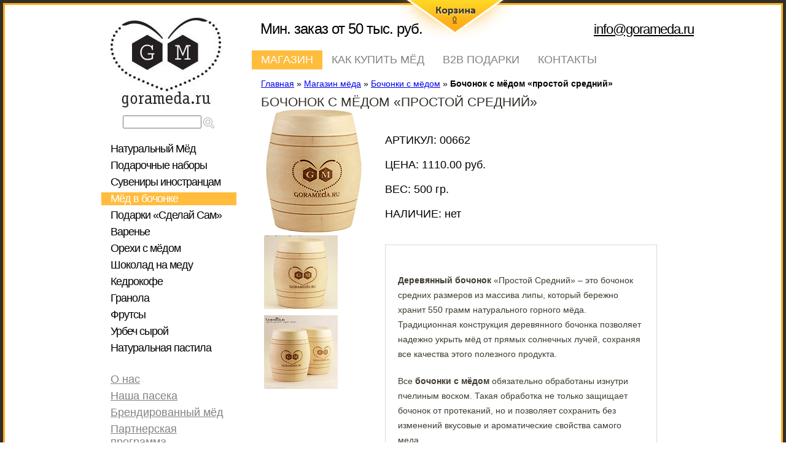

--- FILE ---
content_type: text/html
request_url: https://gorameda.ru/shop/bochonok_meda/108.html
body_size: 6157
content:


<!DOCTYPE html PUBLIC "-//W3C//DTD XHTML 1.0 Strict//EN" "http://www.w3.org/TR/xhtml1/DTD/xhtml1-strict.dtd">
<html xmlns="http://www.w3.org/1999/xhtml">
<head>
<meta name="viewport" content="width=device-width, initial-scale=1, maximum-scale=1"/>
<title>Деревянный липовый бочонок с натуральным мёдом купить в gorameda.ru</title>
<meta name="Keywords" content="мёд в бочонке, бочонок мёда, купить мёд в бочонке, бочонок с мёдом в подарок
" />
<meta name="Description" content="Липовый бочонок простой средний - оригинальная и экологичная упаковка для натурального мёда. Отличный подарок для истинных ценителей мёда." />
<meta http-equiv="Content-Type" content="text/html; charset=windows-1251" />
<link rel="icon" href="/favicon.ico" type="image/x-icon">
<link rel="stylesheet" href="/css/css.css" type="text/css" />
<link rel="canonical" href="https://gorameda.ru" /> 
<!--[if IE]>
<link rel="stylesheet" href="css/ie.css" type="text/css" />
<![endif]-->
<link rel="stylesheet" href="/css/highslide.css" type="text/css" />
<link rel="stylesheet" href="/css/responsive.css" type="text/css" />
 <!--[if lte IE 8]><link rel="stylesheet" href="/css/ie8.css" type="text/css" /><![endif]-->
<meta name="yandex-verification" content="06d98f4d1dd4c1e6" />
<script type="text/javascript" src="https://ajax.googleapis.com/ajax/libs/jquery/1/jquery.min.js"></script>
<script async type="text/javascript" src="/js/highslide.js"></script>
<script async type="text/javascript" src="/js/top.js"></script>
<script async type="text/javascript" src="/js/uikit.min.js"></script>
<script type="text/javascript">
  (function(i,s,o,g,r,a,m){i['GoogleAnalyticsObject']=r;i[r]=i[r]||function(){
  (i[r].q=i[r].q||[]).push(arguments)},i[r].l=1*new Date();a=s.createElement(o),
  m=s.getElementsByTagName(o)[0];a.async=1;a.src=g;m.parentNode.insertBefore(a,m)
  })(window,document,'script','//www.google-analytics.com/analytics.js','ga');

  ga('create', 'UA-58929831-1', 'auto');
  ga('send', 'pageview');

</script>
</head>
<body>
<button data-uk-offcanvas="{target:'#offcanvas-1'}" class="uk-button icon-menu" sourceindex="0"></button>
<div class="basket"><a href="/cart/" class="abasket">0</a></div>
<div width="100%" class="all">
<div class="otstup-1">
	<div class="all-center">
	<div class="left-menu"><a href="/"><img src="/img/logo.jpg" width="180" height="150" alt="Гора Мёда" title="Гора Мёда" class="logo" /></a>

	</div>
	<div class="right-slider">
		<div>
		<div class="logo-adaptive"><a href="/"><img src="/img/logo.jpg" width="180" height="150" alt="Гора Мёда" title="Гора Мёда" class="logo" /></a></div>
		<div class="slogan-end-phone slogan-end-phone-inner">
		<div class="slogan">Мин. заказ от 50 тыс. руб.</div>
		<div class="phone"><a href="mailto:info@gorameda.ru">info@gorameda.ru</a></div>
		</div>
		<div class="main-menu-inner">
		<ul class="sptopmenu"><li><a href="/shop/" class="active">Магазин</a></li><li><a href="/buy_honey/">Как купить мёд</a></li><li><a href="/korporativnyye_podarki/">B2B подарки</a></li><li><a href="/contacts/">Контакты</a></li></ul>		</div>
		</div>
	</div>
	<div class="clr"></div>
	</div>
	
	<div class="fp_cont">
	<div class="fpcontleft fpcontleft-wrap" >

	<div class="fp_cont fp_cont-inner">
<div class="fpcontright floatcontright">
<div class="nav"><div itemscope itemtype="http://data-vocabulary.org/Breadcrumb" style="display:inline-block;"><a href="/" itemprop="url"><span itemprop="title">Главная</span></a></div> &raquo; <div itemscope itemtype="http://data-vocabulary.org/Breadcrumb" style="display:inline-block;"><a href=/shop/ itemprop="url" class=menu1><span itemprop="title">Магазин мёда</span></a></div> &raquo; <div itemscope itemtype="http://data-vocabulary.org/Breadcrumb" style="display:inline-block;"><a href=/shop/bochonok_meda/ itemprop="url" class=menu1><span itemprop="title">Бочонки с мёдом</span></a></div> &raquo; <b>Бочонок с мёдом «простой средний»</b></div>              <h1>Бочонок с мёдом «простой средний»</h1>
       <div data-uk-grid-match="{target:'.product-item a.hon'}"> 
	<table class="tablecontent">
	<tr>
	<td valign="top">
		<table >
		<tr>
		<td colspan="2" align="center"><img src=/images/catalog/s_pr_108.png  border=0 alt="простой бочонок с мёдом" align=left class="img"></td>
		</tr>
		<tr><td valign="top" style="padding: 5px;"><a id="thumb0" class="highslide" onclick="return hs.expand(this)" href="/images/foto/foto_378.jpg" ><img src="/images/foto/s_foto_378.jpg" width="120" height="120" alt="липовый бочонок с мёдом" /></a></td></tr><tr><td valign="top" style="padding: 5px;"><a id="thumb1" class="highslide" onclick="return hs.expand(this)" href="/images/foto/foto_379.jpg" ><img src="/images/foto/s_foto_379.jpg" width="120" height="120" alt="два деревянных бочонка с мёдом" /></a></td></tr>
		</table>
	<td valign="top">
	<div class="tech">
<p><span>Артикул:</span> 00662</p>
<p><span>Цена:</span> 1110.00 руб.</p>
<p><span>Вес:</span> 500 гр.</p>
<p><span>Наличие:</span> нет</p>



</div>
		<div class="descr">
<p><p><strong>Деревянный бочонок</strong> &laquo;Простой Средний&raquo; &ndash; это бочонок средних размеров из массива липы, который бережно хранит 550 грамм натурального горного мёда. Традиционная конструкция деревянного бочонка позволяет надежно укрыть мёд от прямых солнечных лучей, сохраняя все качества этого полезного продукта.</p>
<p>Все <strong>бочонки с мёдом</strong> обязательно обработаны изнутри пчелиным воском. Такая обработка не только защищает бочонок от протеканий, но и позволяет сохранить без изменений вкусовые и ароматические свойства самого меда.</p>
<p>Бочонок можно использовать повторно. Просто сполосните пустой бочонок теплой водой и просушите, после этого залейте внутрь новый мёд.</p>
<p>На бочонок можно нанести различную информацию, с помощью лазерной гравировки. Это может быть логотип компании, добрые поздравления и пожелания или какое-нибудь изображение. Для этого необходимо заранее сделать заказ за две-три недели.</p>
<p><strong>Размер и вес бочонка</strong>:</p>
<ul>
    <li>размер - 100х120 мм.</li>
    <li>вес бочонка 170 грамм</li>
    <li>нетто - 550 грамм</li>
    <li>брутто - 720 грамм</li>
</ul>
<h3>Инструкция по вскрытию бочонка</h3>
<p>Иногда вскрытие бочоночка &laquo;Простой средний&raquo; вызывает затруднение. Приводим тут инструкцию по открытию бочонка. Чтобы открыть бочонок нужно плавно надавить на его бока (самое широкое место корпуса), тогда крышка легче снимается. Только не давите очень сильно, бочонок может лопнуть. Если это не помогло, возьмите простой столовый нож (не острый) и протисните его лезвие в шов меду бочонком и крышкой, затем немного надавите на ручку ножа, бочонок должен открыться.</p></p>
		</div>
	</td>
	</td>
	</tr>
	</table>


<h2>Популярные товары</h2>
        <script type="text/javascript">
        window.dataLayer = window.dataLayer || [];
        window.dataLayer.push({
            "ecommerce": {
                "detail": {
                    "products": [
                    {
                        "id": "108",
                        "name" : "Подарки с мёдом. Бочонок с мёдом «простой средний»",
                        "price": 1110.00,
                        "category": "Деревянные бочонки с мёдом",
                        "variant" : "500"
                    }
                    ]
                }
            }
        });
        </script>
		<br clear="both">
		<a name=comments></a>
		<h3>Комментарии пользователей</h3>
		<script type="text/javascript" src="/js/auth.js"></script>
		<a href="#" class="subm_auth" onclick="popup('auth'); return false;" style="width: 200px;">Добавить комментарий</a>
		<div class="auth" id="auth">
		<div class="auth_top"><h3>Вход</h3><div class="close"><a href="#" onclick="popup_close('auth'); return false;"><img src="/img/i_auth_close.png" alt=""></a></div></div>
		<div class="auth_name">
		<h4>Представьтесь</h4>
		<form method="post" name="auth">
		<input type="hidden" name="act" value="auth">
		<table>		
		<tr><th>Имя:</th><td><input type="text" name="name" class="much2"></td></tr>
		<tr><th>Фамилия:</th><td><input type="text" name="name2" class="much2"></td></tr><tr><td></td><td><input type="submit" value="Войти" class="subm_auth"></td></tr>
		</table>
		</form>
		</div>
		<div class="social" style="background-color: #ffbc3d;">
		<h4>Войти через профиль в соцсетях</h4>
		<p>Откроется окно с подтверждением авторизации, после этого вас автоматически вернут на сайт.</p>
		<script src="//ulogin.ru/js/ulogin.js"></script><div id="uLogin_7acf43eb" data-uloginid="7acf43eb"></div>
		</div>
		
		</div></div>
</div>
	<div class="fpcontleft floatcontleft floatcontleft-inner">
	<div><form action="/search/" class="search"><input type="text" name="q" class="text" value=""> <input type="image" class="btn" src="/img/i_search.gif" alt="Искать" value="Искать"><br clear="both"></form></div>
	<ul class="spmenu"><li><a href="/shop/natural_honey/">Натуральный Мёд</a></li><li><a href="/shop/podarki_s_medom/">Подарочные наборы</a></li><li><a href="/shop/sweet_souvenirs/">Сувениры иностранцам</a></li><li><a href="/shop/bochonok_meda/" class="active">Мёд в бочонке</a></li><li><a href="/shop/podarok_sdelay_sam/">Подарки «Сделай Сам»</a></li><li><a href="/shop/natural_jam/">Варенье</a></li><li><a href="/shop/med_s_orekhami/">Орехи с мёдом</a></li><li><a href="/shop/honey_chocolate/">Шоколад на меду</a></li><li><a href="/shop/kedrokofe/">Кедрокофе</a></li><li><a href="/shop/granola/">Гранола</a></li><li><a href="/shop/frutsy/">Фрутсы</a></li><li><a href="/shop/urbech/">Урбеч сырой</a></li><li><a href="/shop/pastila/">Натуральная пастила</a></li></ul>	<ul class="spmenu2"><li><a href="/about/">О нас</a></li><li><a href="/apiary/">Наша пасека</a></li><li><a href="/branded_honey/">Брендированный мёд</a></li><li><a href="/affiliate_program/">Партнерская программа</a></li><li><a href="/optom/">Мёд оптом</a></li><li><a href="/delivery/">Доставка</a></li><li><a href="/commpred/">Коммерческое Предложение</a></li><li><a href="/packagedhoney/">Фасованный мёд </a></li><li><a href="/simplehoney/">Просто мёд</a></li><li><a href="/news/">Новости</a></li><li><a href="/articles/">Статьи</a></li><li><a href="/photo/">Фото и картинки</a></li><li><a href="/eco/">Экотуризм</a></li><li><a href="/sitemap/">Карта сайта</a></li><li><a href="/public_offer/">Публичная оферта</a></li></ul>	

	<br />
	<br />
	<div class="otstup2">
<div class="spbanner"><a href="https://gorameda.ru/shop/podarki_s_medom/podarki_8_marta/"><img src="/images/banners/ban_2.jpg"  alt="Сладкие подарки для любимых женщин" /></a></div><br />
<div style="padding-top: 5px;"><p>Мы в социальных сетях:</p>
<a href="https://vk.com/gorameda" rel="nofollow" style="display: block; width: 32px; height: 32px; float: left;"><img src="/upload/vkont2.png" alt=""/></a><a href="https://www.instagram.com/gorameda.ru/" rel="nofollow" style="display: block; width: 32px; height: 32px; float: left;"><img src="/upload/gorameda_inst_32px.png" alt=""/></a><a href="https://www.facebook.com/pages/%D0%98%D0%BD%D1%82%D0%B5%D1%80%D0%BD%D0%B5%D1%82-%D0%BC%D0%B0%D0%B3%D0%B0%D0%B7%D0%B8%D0%BD-%D0%93%D0%BE%D1%80%D0%B0-%D0%9C%D1%91%D0%B4%D0%B0/189816791097355" rel="nofollow" style="display: block; width: 32px; height: 32px; float: left;"><img src="/upload/fb.png" alt=""/></a>
<!-- Поместите этот код туда, где должен отображаться значок. -->
<a href="//plus.google.com/u/0/100916156157176133418?prsrc=3"  rel="nofollow" style="display: block; width: 32px; height: 32px; float: left;"><img src="/upload/gplus1.png" alt=""/></a>
</div>
<br /><br /><br />
<script type="text/javascript" src="//vk.com/js/api/openapi.js?96"></script>
<!-- VK Widget -->
<div id="vk_groups"></div>
<script type="text/javascript">
VK.Widgets.Group("vk_groups", {mode: 0, width: "220", height: "400", color1: 'FFFDF1', color2: '322F28', color3: 'E07913'}, 45683842);
</script>
<br />
<br />
<p>Рассказать о нас друзьям:</p>
<div class="share42init"></div>
<script type="text/javascript" src="https://gorameda.ru/share42/share42.js"></script>

</div></div>
<div class="clr"></div>
		</div>

	</div>
	</div>
	
</div>
<div>
	<div class="all-center">
	<div class="botlinks">
		<table >
		<tr>
		<td><ul><li><a href="/">Главная</a></li><li><a href="/about/">О магазине</a></li></ul></td>
		<td><ul><li><a href="/shop/">Магазин</a></li><li><a href="/optom/">Оптом</a></li><li><a href="/buy_honey/">Как купить мёд</a></li><li><a href="/delivery/">Доставка</a></li><!-- li><a href="#">Оплата</a></li --></ul></td>
		<td><ul><li><a href="/apiary/">Наша пасека</a></li><li><a href="/eco/">Экотуризм</a></li><li><a href="/photo/">Фото</a></li><li><a href="/news/">Новости</a></li><li><a href="/articles/">Статьи</a></li><li><a href="/contacts/">Контакты</a></li></ul></td>
		</tr>
		</table>
	</div>
		<div class="copy"><div class="copy-inner">© 2008-2019 gorameda.ru<br /><span>Натуральный абхазский мед,<br />с нашей пасеки к вашему столу.</span></div>
		<table class="create">
		<tr>
		<td>
<!--noindex-->
<!-- begin of Top100 code -->
<script id="top100Counter" type="text/javascript" src="https://counter.rambler.ru/top100.jcn?2811448"></script>
<noscript><div><a href="https://top100.rambler.ru/navi/2811448/" rel="nofollow"><img src="https://counter.rambler.ru/top100.cnt?2811448" alt="Rambler's Top100"/></a></div></noscript>
<!-- end of Top100 code -->
<!--LiveInternet counter--><script type="text/javascript">document.write('<a href="https://www.liveinternet.ru/click" rel="nofollow"><img src="//counter.yadro.ru/hit?t44.6;r' + escape(document.referrer) + ((typeof(screen)=='undefined')?'':';s'+screen.width+'*'+screen.height+'*'+(screen.colorDepth?screen.colorDepth:screen.pixelDepth)) + ';u' + escape(document.URL) + ';' + Math.random() + '" border="0" width="31" height="31" alt="" title="LiveInternet"/></a>')</script><!--/LiveInternet-->
<!-- Rating@Mail.ru counter -->
<script type="text/javascript">
var _tmr = _tmr || [];
_tmr.push({id: "2644173", type: "pageView", start: (new Date()).getTime()});
(function (d, w) {
   var ts = d.createElement("script"); ts.type = "text/javascript"; ts.async = true;
   ts.src = (d.location.protocol == "https:" ? "https:" : "http:") + "//top-fwz1.mail.ru/js/code.js";
   var f = function () {var s = d.getElementsByTagName("script")[0]; s.parentNode.insertBefore(ts, s);};
   if (w.opera == "[object Opera]") { d.addEventListener("DOMContentLoaded", f, false); } else { f(); }
})(document, window);
</script>
<noscript><div style="position:absolute;left:-10000px;"><img src="//top-fwz1.mail.ru/counter?id=2644173;js=na" style="border:0;" height="1" width="1" alt="Рейтинг@Mail.ru" /></div></noscript>
<!-- //Rating@Mail.ru counter -->
<!-- Rating@Mail.ru logo -->
<a href="https://top.mail.ru/jump?from=2644173" rel="nofollow"><img src="//top-fwz1.mail.ru/counter?id=2644173;t=350;l=1" border="0" height="18" width="88" alt="Рейтинг@Mail.ru" /></a>
<!-- //Rating@Mail.ru logo -->
<!--/noindex-->

<!-- Yandex.Metrika counter --> <script type="text/javascript" > (function (d, w, c) { (w[c] = w[c] || []).push(function() { try { w.yaCounter17426902 = new Ya.Metrika({ id:17426902, clickmap:true, trackLinks:true, accurateTrackBounce:true, webvisor:true, ecommerce:"dataLayer" }); } catch(e) { } }); var n = d.getElementsByTagName("script")[0], s = d.createElement("script"), f = function () { n.parentNode.insertBefore(s, n); }; s.type = "text/javascript"; s.async = true; s.src = "https://mc.yandex.ru/metrika/watch.js"; if (w.opera == "[object Opera]") { d.addEventListener("DOMContentLoaded", f, false); } else { f(); } })(document, window, "yandex_metrika_callbacks"); </script> <noscript><div><img src="https://mc.yandex.ru/watch/17426902" style="position:absolute; left:-9999px;" alt="" /></div></noscript> <!-- /Yandex.Metrika counter -->

		</td>
		</tr>
		</table>
	</div>
	<div class="clr"></div>
	</div>

</div>
</div>
<div class="uk-offcanvas" id="offcanvas-1">
	  <div class="uk-offcanvas-bar">
			<div class="uk-panel"><ul class="sptopmenu"><li><a href="/shop/" class="active">Магазин</a></li><li><a href="/buy_honey/">Как купить мёд</a></li><li><a href="/korporativnyye_podarki/">B2B подарки</a></li><li><a href="/contacts/">Контакты</a></li></ul>				<ul class="spmenu"><li><a href="/shop/natural_honey/">Натуральный Мёд</a></li><li><a href="/shop/podarki_s_medom/">Подарочные наборы</a></li><li><a href="/shop/sweet_souvenirs/">Сувениры иностранцам</a></li><li><a href="/shop/bochonok_meda/" class="active">Мёд в бочонке</a></li><li><a href="/shop/podarok_sdelay_sam/">Подарки «Сделай Сам»</a></li><li><a href="/shop/natural_jam/">Варенье</a></li><li><a href="/shop/med_s_orekhami/">Орехи с мёдом</a></li><li><a href="/shop/honey_chocolate/">Шоколад на меду</a></li><li><a href="/shop/kedrokofe/">Кедрокофе</a></li><li><a href="/shop/granola/">Гранола</a></li><li><a href="/shop/frutsy/">Фрутсы</a></li><li><a href="/shop/urbech/">Урбеч сырой</a></li><li><a href="/shop/pastila/">Натуральная пастила</a></li></ul>	<ul class="spmenu2"><li><a href="/about/">О нас</a></li><li><a href="/apiary/">Наша пасека</a></li><li><a href="/branded_honey/">Брендированный мёд</a></li><li><a href="/affiliate_program/">Партнерская программа</a></li><li><a href="/optom/">Мёд оптом</a></li><li><a href="/delivery/">Доставка</a></li><li><a href="/commpred/">Коммерческое Предложение</a></li><li><a href="/packagedhoney/">Фасованный мёд </a></li><li><a href="/simplehoney/">Просто мёд</a></li><li><a href="/news/">Новости</a></li><li><a href="/articles/">Статьи</a></li><li><a href="/photo/">Фото и картинки</a></li><li><a href="/eco/">Экотуризм</a></li><li><a href="/sitemap/">Карта сайта</a></li><li><a href="/public_offer/">Публичная оферта</a></li></ul>			</div>
 </div>
 </div>
<a id="gotop" class="scrollTop" href="#" onclick="top.goTop(); return false;"></a>
<!-- BEGIN JIVOSITE CODE {literal} -->
<script type='text/javascript'>
(function(){ var widget_id = 'lrtJwgKz1A';
var s = document.createElement('script'); s.type = 'text/javascript'; s.async = true; s.src = '//code.jivosite.com/script/widget/'+widget_id; var ss = document.getElementsByTagName('script')[0]; ss.parentNode.insertBefore(s, ss);})();</script>
<!-- {/literal} END JIVOSITE CODE -->
</body>
</html>

--- FILE ---
content_type: text/css
request_url: https://gorameda.ru/css/css.css
body_size: 2695
content:
html {border: solid  5px #322f28; background: url(/img/bg.jpg);}
body {margin: 0; padding:0; background: #fff; color:#000000; font-family: Arial, Tahoma, sans-serif; 
font-size:14px; border: solid 3px #ffaf1a; 
/* background: url(/img/botbg.jpg) bottom center no-repeat; */}

img {display: block; border: 0;}

table,td,th {padding: 0px; border-collapse:collapse; border: 0px; border-spacing:0px; vertical-align: top; }

br.n {clear: both;}

.cl {clear: both; height: 0; width: 100%;}

.abasket {position: absolute; left: 25%; top:0px; margin-bottom: 0; display: block; width:5px; padding-top: 25px;}
.basket {z-index:10; top:0; left: 50%; margin-right: -350px; position: fixed; width: 200px; height:46px; background: url(/img/bask.png) top no-repeat; text-align: center; padding-top: 27px; padding-right: 3px;}
.basket a { width: 100px; height: 30px; color: #322f28; font-size: 12px;}
.basket a:hover {color: #FFF;}
.basket span {text-decoration: underline;}


.bask_item {margin: 30px 0 0; padding-bottom: 20px; border-bottom: solid 5px #bbb6ab;  font-size: 18px;}
.description { line-height: 30px;}

a.photo {width: 180px; height: 120px; display: block; float: left; padding: 20px 0;}
a.photo img {border: #c0b59f !important}


.fp_banner {display: block; width: 713px; height: 285px; border: solid 3px #FFF;	
-webkit-border-radius: 7px; 
	-moz-border-radius: 7px; 
	border-radius: 7px; }
.fp_block {display: block; border: solid 3px #beb39c;
	-webkit-border-radius: 10px; 
	-moz-border-radius: 10px; 
	border-radius: 10px; 
}

.p2 {margin: 0 20px}


a.hon2 {width: 180px; height: 50px; display: block; float: left; margin: 30px 40px 10px 0; text-align: center; font-size: 18px; color: #322f28; padding-top:220px; text-decoration: none;}

a.hon {width: 172px; display: block; float: left; margin: 30px 40px 10px 0; text-align: center; font-size: 16px; color: #000000;  text-decoration: none; padding-top: 220px;}
a:hover.hon {color: #acaaa6; background: #FFBC3D; text-decoration: none;}
a.hon span.price-1 {background: #FFF; text-decoration: underline; font-size: 14 px; padding-bottom: 0px; margin-bottom: 0px;}
.t1 {background: url(/img/hon1.png) top left no-repeat;}
.t2 {background: url(/img/hon2.png) top left no-repeat;}
.t3 {background: url(/img/hon3.png) top left no-repeat;}

span.name {text-transform: uppercase;}

.itogo {text-aling: right; padding: 20px; border-bottom: solid 2px #bbb6ab; font-size: 18px;}

.descr {background: #fff; border: solid 1px #dcdbcf; padding: 15px 20px 10px; margin: 30px;}
.descr2 {gbackground: #fff; gborder: solid 1px #dcdbcf;  width: 590px; padding: 0  0px;}
.descr h1 {padding: 0 !important; margin:0; font-size: 18px !important;}
.descr p {padding: 10px 0 !important; margin:0; line-height: 24px; font-family: Arial; color:#403c31;}
.descr2 p {line-height: 24px; font-family: Arial; color:#403c31;}

.tech {margin: 30px;}
.tech p {padding: 0 !important; margin:0; font-size: 18px !important; line-height: 40px;}
.tech p span {text-transform: uppercase; }


.much {width: 70px;  line-height: 28px; background: #FFF; border: solid 1px #828282; margin: 5px 10px 5px 10px; color: #000000; font-weight: bold; text-align: right; padding-right: 10px;  -webkit-border-radius: 3px; -moz-border-radius: 3px; border-radius: 3px;}
input.much {width: 70px; height: 28px; line-height: 28px; background: #FFF; border: solid 1px #828282; margin: 5px 10px 5px 10px; color: #000; font-weight: bold; text-align: center; padding-right: 10px;  -webkit-border-radius: 3px; -moz-border-radius: 3px; border-radius: 3px;}
input.subm {padding: 8px 12px; font-size: 12px; border: none; text-transform: uppercase;  text-align: center; background: #ffbc3d; color: #000;  -webkit-border-bottom-right-radius: 3px; -webkit-border-radius: 3px; -moz-border-radius: 3px; border-radius: 3px;}
.subm {padding: 8px 12px; font-size: 12px; border: none; text-align: left; background: #ffbc3d; color: #000;  -webkit-border-bottom-right-radius: 3px; -webkit-border-radius: 3px; -moz-border-radius: 3px; border-radius: 3px;}



a.subm {padding: 8px 12px; display: block; font-size: 12px; border: none; text-transform: uppercase; text-decoration: none; text-align: center; background: #ffbc3d; color: #000;  -webkit-border-bottom-right-radius: 3px; -webkit-border-radius: 3px; -moz-border-radius: 3px; border-radius: 3px;}
span.subm {padding: 8px 12px; display: block; font-size: 12px; border: none; text-transform: uppercase; text-decoration: none; text-align: center; background: #ffbc3d; color: #000;  -webkit-border-bottom-right-radius: 3px; -webkit-border-radius: 3px; -moz-border-radius: 3px; border-radius: 3px;}
a:hover.subm {color:#FFF; background: #828282;}


.filter select {height: 28px; line-height: 28px; background: #FFF; border: solid 1px #828282; margin: 5px 10px 5px 10px; color: #828282; font-weight: bold; text-align: left; padding-right: 10px;  -webkit-border-radius: 3px; -moz-border-radius: 3px; border-radius: 3px;}
.filter .btn {padding: 8px 12px; font-size: 12px; border: none; text-align: left; background: #ffbc3d; color: #000;  -webkit-border-bottom-right-radius: 3px; -webkit-border-radius: 3px; -moz-border-radius: 3px; border-radius: 3px;}

.all {}
.logo {margin: 0 0 30px 40px;}

form.search {margin: -20px 0  20px 35px;}
div.search_main form.search {margin: -20px 0  20px 60px;}
form.search input {float: left;}
form.search .text {width: 120px;}

.slogan {font-family: Calibri, Arial; font-size: 24px; letter-spacing: -1px; padding: 5px 0 15px; text-align: left;}
.sptemp {padding-left: 30px !important; }
.phone {font-size: 24px; text-align: right; letter-spacing: -1px; padding: 5px 0 15px;}
.phone a {font-size: 22px; color: #000000;}
.spcont {padding: 7px 15px 30px 30px;}

.spcont h1 {font-size:21px; color: #322f28; text-transform: uppercase; font-weight: normal; margin: 0; padding: 10px 0 0 0;}

h2 {font-size: 17px;}

ul.mpmenu, ul.spmenu, ul.spmenu2, ul.spmenu3 {list-style-type: none; text-align: left; margin: 0 0 0 25px; padding: 0;}
ul.mpmenu li, ul.spmenu li, ul.spmenu2 li {margin: 6px 0;}
ul.mpmenu li a, ul.spmenu li a {padding: 0 15px; color: #000000; text-decoration: none; display: block; font-size: 18px; background: none;}
ul.mpmenu li a {text-transform: uppercase;}
ul.spmenu li a, ul.spmenu2 li a {text-transform: none;}

ul.spmenu li a {letter-spacing: -1px;}

ul.mpmenu li a:hover{color: #FFF; background: #ffbc3d; display: block; width: 150px;}
ul.mpmenu li a.active{color: #FFF; background: #ffbc3d; display: block; width: 150px;}

ul.spmenu li a:hover{color: #FFF; background: #ffbc3d; display: block;}
ul.spmenu li a.active{color: #FFF; background: #ffbc3d; display: block;}
ul.spmenu3 li a.active{color: #FFF; background: #ffbc3d; display: block;}

ul.spmenu2 {margin-top: 30px;}
ul.spmenu2 li a{padding: 0 15px; color: #828282; text-decoration: underline; display: block; font-size: 18px; background: none;}
ul.spmenu2 li a:hover{color: #FFF; background: #b6b1a6; display: block; text-decoration: none;}
ul.spmenu2 li a.active {color: #FFF; background: #b6b1a6; display: block; text-decoration: none;}


ul.sptopmenu {list-style-type: none; text-align: left; margin: 0 0 0 15px; padding: 0;}
ul.sptopmenu li{margin: 6px 0; float: left;}
ul.sptopmenu li a{padding: 5px 15px; color: #828282; text-decoration: none; display: block; font-size: 18px; background: none; text-transform: uppercase;}
ul.sptopmenu li a:hover {color: #000; background: none; text-decoration: underline; display: block;}
ul.sptopmenu li a.active {color: #FFF; background: none; background: #ffbc3d; display: block; text-decoration: none;}


.line {margin: 20px 0;}
.line .lineleft {width: 50%; background: url(/img/honey_left.png) top right no-repeat;}
.line .linehon {width: 1000px; background: url(/img/honey.png) top no-repeat; height: 205px; vertical-align: top; padding-top: 26px;}
.line .lineright {width: 50%; background: url(/img/honey_right.png) top left no-repeat;}

.honey{
	width: 1000px;
}
.honey .honpic {width: 196px; text-align: left;}
.honey .honpic2 {width: 206px; text-align: left;}
.honey .honpic2 a {margin-left:11px; display: block;}
.honey .honpic a {margin-left:11px; display: block;}
.honey .honpic a.first {margin-left:21px; display: block;}
.honey .h_link{padding-top: 35px; text-align: center; }
.honey .h_link a {font-size: 11px; color: #322f28; text-decoration: none;}
.honey .h_link a:hover {color: #ffaf1a; text-decoration: underline;}
.honey .h_link a b {text-transform: uppercase; font-size:16px; }

.fp_cont {margin-bottom: 20px; width: 1000px;}
.fp_cont td {vertical-align: top; text-align: left;}
.fp_cont h1 {font-size: 24px; color: #ffaf1a; font-weight: lighter; margin: 0; padding: 10px 0 0 0;}

.fp_cont .fpcontleft {padding-left: 25px;}
.fp_cont p a {text-decoration: none; font-size: 14px; color: ##0000FF;}
.fp_cont p a span {color: #777; font-size: 10px;}
.fp_cont p a:hover, .fp_cont .fpcontleft p a:hover span {text-decoration: underline; color: #e3a000;}

.fp_cont p a.details {text-decoration: underline; font-size: 12px; color: #e3a000; background: url(/img/sota.png) left top no-repeat; background-position: 0 4px; padding-left: 15px; display: block; text-transform: uppercase; font-weight: bold;}
.fp_cont p a:hover.details {text-decoration: none;}
.fp_cont .fpcontright {padding: 0 40px 30px 35px;}

.fp_cont p a.det2 {text-decoration: none;  color: #e3a000; font-size: 14px; font-weight: normal;}

.copy {color: #322f28; font-size: 14px; text-align: left; padding-left: 30px; padding-top: 28px;  vertical-align: top; width: 100%;}
.copy span {color: #6c6a65; font-size: 10px; padding-left: 13px; display: block;}

.create {color: #322e23; font-size: 11px; margin: 20px 0 60px 13px;}
.create td {vertical-align: top;}
.create  td a{color: #FFF; font-size: 11px;}
.create  td a:hover {color: #322e23;}

.botlinks {vertical-align: top; text-align: right; padding-right: 40px;}
.botlinks table td{vertical-align: top;}
.botlinks ul {list-style-type: none; text-align: left; margin: 20px 0 30px 80px; padding: 0;}
.botlinks ul li {text-align: left; white-space: nowrap; padding: 5px 0;}
.botlinks ul li a {font-size: 14px; color: #322e23;}

.spbanner {margin: 0px 0 0 0px;}


#address {display: none;}

.news img.publ_img {float: left; padding: 3px;}
.news p {padding: 0px; margin-bottom: -10px;}
.news a {color: #FFAF1A; text-decoration: underline;}
.news h3 {font-size: 20px;}
.news span {font-size: 12px;}



.scrollTop {display:block; width: 50px; height: 50px; position: fixed; bottom:50px; left: 50px;	z-index:1500; color: #ffffff;background: url(/img/sprite2.png); display: none;}

.scrollTop:hover{background: url('/img/sprite.png')}

blockquote {display: block;padding: 0 10px; background: #fff6c1;margin: 2px 0; font-family: Georgia, Arial; font-size: 12pt; font-style: italic; color:#000000; }

blockquote .cite {
    font-size: 14px;
    padding-right: 20px;
    text-align: right;
}
.floatcontleft{
	float: left;
	width: 220px;
}
.floatcontright{
	float: right;
	width: 655px;
}
.copy{
	width: 200px;
	float: left;
}
.botlinks{
	float: right;
	width: 510px
}




#reviews {display: none;}

#review_add {padding-top: 15px; width: 150px;}

.articles_menu {list-style-type: none; text-align: left;  padding: 0;}
.articles_menu li {float: left; display: block; width: 90px; height: 170px; margin: 0 25px 0 0; padding: 0 0 0 10px;}


#auth {display: none;}
.auth {position:fixed; bottom:20%; z-index: 2001; width: 400px; height: 370px; background-color: #ffffff; border: 1px solid #666666;}
.auth div.auth_top {background-color: #aaaaaa; width: 100%; height: 30px; margin: 0;}
.auth h3 {float: left; width: 370px; color: #ffffff;  margin: 0; padding: 5px; }
.auth h4 {font-size: 16px; padding: 0;}
.auth div.close {padding: 8px 0 0 0;}

.auth div.auth_name, div.social {padding:5px 11px 11px 11px;}

.auth div.auth_name table th {padding: 5px;}
.auth div.auth_name table td {padding: 3px;}

.subm_auth {padding: 8px 12px; font-size: 12px; border: none; text-align: left; background: #ffbc3d; color: #000;  -webkit-border-bottom-right-radius: 3px; -webkit-border-radius: 3px; -moz-border-radius: 3px; border-radius: 3px; height:34px; text-decoration: none;}

#fade { display: none; background:#000; position: fixed; left: 0; top: 0; width: 100%; height: 100%; opacity: 0.80; filter: alpha(opacity=80); z-index: 2000;}

input.much2 {width: 120px; height: 20px; border: solid 1px #828282; color: #828282; font-weight: bold; text-align:left; padding-right: 1px;  -webkit-border-radius: 3px; -moz-border-radius: 3px; border-radius: 3px;}

textarea {font-family: Arial, Tahoma, sans-serif;}
.tbl_order {width: 90%}
.tbl_order td {padding: 3px;}
.tbl_order .text {width: 100%; height: 25px;}

--- FILE ---
content_type: text/css
request_url: https://gorameda.ru/css/responsive.css
body_size: 2508
content:
.all-center, .fp_cont{	width: 100%;	max-width: 1000px;	margin: 0 auto;	clear: both;}.left-menu{	float: left;	width: 25%;}.right-slider{	float: right;	width: 74.9999%;}.clr{	clear: both;}.categ-home {  background: url("/img/honey_bg_categ.png") repeat-x scroll left 26%;  display: none;}.categ-home .all-center > div {  float: left;  width: 20%;  text-align: center;}.categ-home .all-center > div a:first-child{	  background: url(../img/honey-bg.png) center center no-repeat;}.categ-home .all-center img{	width: 100%;}.linc-kateg{	font-size: 16px;	text-transform: uppercase;	color: #322f28;	text-decoration: none;	font-weight: bold;	padding-top: 20px;	display: block;}.linc-kateg:hover {  color: #ffaf1a;  text-decoration: underline;}.slogan-end-phone{	overflow: hidden;}.slogan{	float: left;	width: 59%;}.phone{	float: right;	width: 40%;}	.flexslider .slides img{		width: 99%;		height: inherit;	}.otstup-1{	padding-top: 20px;}.logo-adaptive{	display: none;}@font-face {	font-family: 'icomoon';	src:url('fonts/icomoon.eot?mbo7n1');	src:url('fonts/icomoon.eot?#iefixmbo7n1') format('embedded-opentype'),		url('fonts/icomoon.ttf?mbo7n1') format('truetype'),		url('fonts/icomoon.woff?mbo7n1') format('woff'),		url('fonts/icomoon.svg?mbo7n1#icomoon') format('svg');	font-weight: normal;	font-style: normal;}[class^="icon-"], [class*=" icon-"] {	font-family: 'icomoon';	speak: none;	font-style: normal;	font-weight: 400;	font-variant: normal;	text-transform: none;	line-height: 1;	font-size: 28px;	/* Better Font Rendering =========== */	-webkit-font-smoothing: antialiased;	-moz-osx-font-smoothing: grayscale;}.icon-menu:before {	content: "\e600";}.uk-nav-offcanvas > li > a {  color: #cccccc;  padding: 10px 15px;}.uk-nav-offcanvas > .uk-open > a,html:not(.uk-touch) .uk-nav-offcanvas > li > a:hover,html:not(.uk-touch) .uk-nav-offcanvas > li > a:focus {  background: #404040;  color: #ffffff;  outline: none;}html .uk-nav.uk-nav-offcanvas > li.uk-active > a {  background: #1a1a1a;  color: #ffffff;}.uk-nav-offcanvas .uk-nav-header {  color: #777777;}.uk-nav-offcanvas .uk-nav-divider {  border-top: 1px solid #1a1a1a;}.uk-nav-offcanvas ul a {  color: #cccccc;}html:not(.uk-touch) .uk-nav-offcanvas ul a:hover {  color: #ffffff;}.uk-offcanvas {  display: none;  position: fixed;  top: 0;  right: 0;  bottom: 0;  left: 0;  z-index: 1000;  touch-action: none;  background: rgba(0, 0, 0, 0.1);}.uk-offcanvas.uk-active {  display: block;}.uk-offcanvas-page {  position: fixed;  -webkit-transition: margin-left 0.3s ease-in-out;  transition: margin-left 0.3s ease-in-out;}.uk-offcanvas-bar {  position: fixed;  top: 0;  bottom: 0;  left: 0;  -webkit-transform: translateX(-100%);  transform: translateX(-100%);  z-index: 1001;  width: 270px;  max-width: 100%;  background: #333333;  overflow-y: auto;  -webkit-overflow-scrolling: touch;  -webkit-transition: -webkit-transform 0.3s ease-in-out;  transition: transform 0.3s ease-in-out;  -ms-scroll-chaining: none;}.uk-offcanvas-bar ul.sptopmenu li{	float: none;}.uk-offcanvas-bar .uk-panel > ul{	margin-left: 0;}.uk-offcanvas-bar .uk-panel > ul a{	font-size: 18px;    padding: 0 15px;    text-decoration: none !important;    text-transform: none !important;}.uk-offcanvas-bar .uk-panel > ul a:hover{	background: #ffbc3d;	text-decoration: none !important;	color: #fff;}.uk-offcanvas.uk-active .uk-offcanvas-bar.uk-offcanvas-bar-show {  -webkit-transform: translateX(0%);  transform: translateX(0%);} .uk-offcanvas .spmenu{	margin-top: 30px;}.uk-offcanvas-bar-flip {  left: auto;  right: 0;  -webkit-transform: translateX(100%);  transform: translateX(100%);}.uk-offcanvas .uk-panel {  margin: 20px 15px;  color: #777777;}.uk-offcanvas .uk-panel-title {  color: #cccccc;}.uk-offcanvas .uk-panel a:not([class]) {  color: #cccccc;}.uk-offcanvas-bar ul.mpmenu{	margin: 0;}.uk-button{	background: none;	border: none;	cursor: pointer;	display: none;	position: absolute;}@media screen and (max-width: 1030px){	table.line{		display: none;	}	.categ-home{		display: block;	}	.logo {  height: auto;  margin: 0 auto 30px;  max-width: 100%;}.right-slider{	padding-right: 10px;	box-sizing: border-box;}.floatcontright{	box-sizing: border-box;width: 74%;}.floatcontleft{	box-sizing: border-box;width: 25.9999%;}.spbanner img{	max-width: 100%;}.copy {  box-sizing: border-box;  float: left;  width: 31.9999%;}.botlinks {  box-sizing: border-box;  float: right;  width: 68%;}}@media screen and (max-width: 840px){	.slogan, .phone{		padding-top: 20px;	}}@media screen and (max-width: 768px) {	.categ-home .all-center > div {  width: 50%;  margin-bottom: 20px;  background: url("/img/honey_bg_categ.png") repeat-x scroll left 26%;}.categ-home .all-center > div > a:first-child{	  max-width: 224px;  margin: 0 auto;  display: block;}.categ-home .all-center > div:nth-child(odd){	clear: left;}.categ-home{	background: none;}.categ-home .all-center > div:last-child{	width: 100%;}.left-menu{	display: none;}.logo-adaptive{	display: block;}.right-slider{	width: 100%;	padding-left: 10px;}.slider-wrap{	clear: both;}.logo-adaptive {  float: left;  width: 28%;}.slogan-end-phone{	float: right;	width: 71%;}.slogan, .phone{	float: none;	width: 100%;	text-align: center;}.uk-button{	display: block;}.basket {  margin-right: 0;  right: 20px;}.floatcontright, .floatcontleft{	float: none;	width: 100%;}#vk_groups{	clear: both;}.botlinks, .copy{	float: none;	width: 100%;}.create td a{	float: left;	margin-right: 12px;}.create {  float: right;  margin-bottom: 20px;  margin-top: 0;}.copy-inner{	float: left;}.botlinks ul{	margin: 20px 0 30px 40px;}.fp_cont .fpcontleft.fpcontleft-wrap{	padding-left: 0;	padding-right: 10px;}} @media screen and (max-width: 480px){	.categ-home .all-center > div{		width: 100%;	}	.logo-adaptive{		float: none;		width: 100%;	}	.slogan-end-phone {  float: none;  width: 100%;  margin: -24px auto 20px;}.slogan, .phone{	padding: 0;}.botlinks table td{	display: block;}.copy-inner{	float: none;	width: 100%;	margin-bottom: 15px;}.create{	float: none;}}/* Внутренние страницы */.floatcontleft.floatcontleft-inner{	padding-left: 0;}.floatcontleft.floatcontleft-inner .spmenu, .floatcontleft.floatcontleft-inner .spmenu2{	margin-left: 0;}.fp_cont-inner.fp_cont h1{	color: #322f28;font-size: 21px;font-weight: normal;margin: 0;padding: 10px 0 0;text-transform: uppercase;}.fp_cont-inner .fpcontright.floatcontright {  margin-top: -80px;  padding-left: 15px;  width: 675px;}.slogan-end-phone-inner.slogan-end-phone{	padding: 0 10px 0 34px;}.main-menu-inner {  margin-left: 5px;}.product-item{float: left;	margin-bottom: 0;	padding-bottom: 0;	padding-left: 13px;min-height: 380px;}@media screen and (max-width: 1031px){	.descr2{		width: auto;		max-width: 590px;	}	.fp_cont-inner img{		max-width: 100%;		height: inherit;	}	.fp_cont-inner .fpcontright.floatcontright{		width: 74%;	}	.product-item{		width: 33.3333%;		padding-left: 6px;		padding-right: 6px;		box-sizing: border-box;	}	.categ-item{		width: 33.3333%;		padding-left: 6px;		padding-right: 6px;		box-sizing: border-box;		float: left;	}	.categ-item a.hon2{		float: none;		margin-left: auto;		margin-right: auto;	}}a.hon2 + h2, .categ-item + h2{	clear: both;}@media screen and (max-width: 990px){	.main-menu-inner li{		float: none !important;		display: table-cell;		width: 1%;		text-align: center;		white-space: nowrap;	}	p > ymaps, p > ymaps > ymaps, p > ymaps > ymaps > ymaps{		width: 100% !important;	}	.main-menu-inner ul.sptopmenu li a{		padding-left: 0;		padding-right: 0;	}	a.hon{		width: 100%;		margin-right: auto;		background-size: contain;		max-width: 172px;		margin-left: auto;		float: none;	}	.product-item > form{		margin-right: auto !important;		max-width: 172px;		margin-left: auto !important;		float: none;	}	.title-product {  padding: 0 4px;}}@media screen and (max-width: 890px){	.main-menu-inner ul.sptopmenu li a{		font-size: 16px;	}	.tablecontent .tech {  margin: 30px 0 30px 30px;}}@media screen and (max-width: 870px){		.product-item, .categ-item{		width: 49.9999%;	}}@media screen and (max-width: 768px){	.main-menu-inner{		display: none;	}	.slogan-end-phone-inner.slogan-end-phone{		padding: 0;	}	.fp_cont-inner .fpcontright.floatcontright{		width: 100%;	}	.otstup2{		padding: 0 15px;	}	.descr2 p{		word-wrap: break-word;	}	.fp_cont-inner .bask_item img{		max-width: 70px;	}	.bask_item > tbody > tr > td:first-child{		float: left;	}	.bask_item > tbody > tr > td:last-child{		display: block;	}	.item_info {  display: block;}	.tablecontent .tech + .descr{		margin-left: 0;		margin-right: 0;	}	.fp_cont-inner .fpcontright.floatcontright{		padding-right: 10px;	}}@media screen and (max-width: 660px){	table.menu form table td{		display: block;		width: 100%;	}}@media screen and (max-width: 620px){	.tablecontent > tbody > tr > td{		display: block;	}	.tablecontent > tbody > tr > td:first-child > table > tbody > tr{		float: left;	}	.tablecontent > tbody > tr > td:first-child > table > tbody > tr + tr{		max-width: 100px;	}	.tablecontent > tbody > tr > td:first-child > table > tbody > tr + tr img{		width: 100%;		height: inherit;	}}@media screen and (max-width: 480px){	.product-item, .categ-item{		width: 99.9999%;	}	input.much{		width: 20px;	}	table.menu form table td select{		width: 100%;	}	.basket {  left: 50%;  margin-left: -106px;  margin-right: 0;  right: auto;}}@media screen and (max-width: 430px){	.tablecontent > tbody > tr > td:first-child > table > tbody > tr:first-child{		width: 100%;		text-align: center;	}	.tablecontent > tbody > tr > td:first-child > table > tbody > tr:first-child img{		display: inline-block;	}	.oplata-tovara{		display: block;	}	.zakaz-tovara td:nth-child(2), .kol-vo{		display: inline-block;	}}@media screen and (max-width: 400px){	.fp_cont-inner .bask_item img{		display: none;	}	.bask_item td{		display: block;	}}

--- FILE ---
content_type: text/plain
request_url: https://www.google-analytics.com/j/collect?v=1&_v=j102&a=152751081&t=pageview&_s=1&dl=https%3A%2F%2Fgorameda.ru%2Fshop%2Fbochonok_meda%2F108.html&ul=en-us%40posix&dt=%D0%94%D0%B5%D1%80%D0%B5%D0%B2%D1%8F%D0%BD%D0%BD%D1%8B%D0%B9%20%D0%BB%D0%B8%D0%BF%D0%BE%D0%B2%D1%8B%D0%B9%20%D0%B1%D0%BE%D1%87%D0%BE%D0%BD%D0%BE%D0%BA%20%D1%81%20%D0%BD%D0%B0%D1%82%D1%83%D1%80%D0%B0%D0%BB%D1%8C%D0%BD%D1%8B%D0%BC%20%D0%BC%D1%91%D0%B4%D0%BE%D0%BC%20%D0%BA%D1%83%D0%BF%D0%B8%D1%82%D1%8C%20%D0%B2%20gorameda.ru&sr=1280x720&vp=1280x720&_u=IEBAAEABAAAAACAAI~&jid=530055790&gjid=1104634286&cid=1446432315.1768734636&tid=UA-58929831-1&_gid=732845105.1768734636&_r=1&_slc=1&z=1167052958
body_size: -449
content:
2,cG-56CFPFS23W

--- FILE ---
content_type: text/javascript
request_url: https://gorameda.ru/js/auth.js
body_size: 324
content:
function popup(id)
{
	document.getElementById(id).style.display='block';
	$('body').append('<div id="fade" onClick="popup_close(\''+id+'\');"></div>');
	$('#fade').css({'filter':'alpha(opacity=80)'}).fadeIn();
	return false;
}

function popup_close(id)
{
	document.getElementById(id).style.display = 'none';
	$('#fade, .popup_block').fadeOut(function() {
        	//$('#fade, a.clos').remove();  //fade them both out
	});
	//return false;
}


--- FILE ---
content_type: text/javascript
request_url: https://gorameda.ru/js/top.js
body_size: 718
content:
(function() {

function $(id){
	return document.getElementById(id);
}

function goTop(acceleration, time) {
	acceleration = acceleration || 0.1;
	time = time || 12;

	var dx = 0;
	var dy = 0;
	var bx = 0;
	var by = 0;
	var wx = 0;
	var wy = 0;

	if (document.documentElement) {
		dx = document.documentElement.scrollLeft || 0;
		dy = document.documentElement.scrollTop || 0;
	}
	if (document.body) {
		bx = document.body.scrollLeft || 0;
		by = document.body.scrollTop || 0;
	}
	var wx = window.scrollX || 0;
	var wy = window.scrollY || 0;

	var x = Math.max(wx, Math.max(bx, dx));
	var y = Math.max(wy, Math.max(by, dy));

	var speed = 1 + acceleration;
	window.scrollTo(Math.floor(x / speed), Math.floor(y / speed));
	if(x > 0 || y > 0) {
		var invokeFunction = "top.goTop(" + acceleration + ", " + time + ")"
		window.setTimeout(invokeFunction, time);
	}
	return false;
}


function scrollTop(){
	var el = $('gotop');
	var stop = (document.body.scrollTop || document.documentElement.scrollTop);
	if(stop>400){
		if(el.style.display!='block'){ 
			el.style.display='block'; 
			smoothopaque(el, 0, 100, 1); 
		}
	}
	else 
		el.style.display='none';
		
	return false;
}

// Плавная смена прозрачности
function smoothopaque(el, startop, endop, inc){
	op = startop;
	// Устанавливаем прозрачность
	setopacity(el, op);
	// Начинаем изменение прозрачности
	setTimeout(slowopacity, 1);
	function slowopacity(){
		if(startop < endop){
			op = op + inc;
			if(op < endop){
				setTimeout(slowopacity, 1);
			}
		}else{
			op = op - inc;
			if(op > endop){
				setTimeout(slowopacity, 1);
			}
		}
		setopacity(el, op);		
	};
};
// установка opacity
function setopacity(el, opacity){
	el.style.opacity = (opacity/100);
	el.style.filter = 'alpha(opacity=' + opacity + ')';
};

if (window.addEventListener){
	window.addEventListener("scroll", scrollTop, false);
	window.addEventListener("load", scrollTop, false);
}
else if (window.attachEvent){
	window.attachEvent("onscroll", scrollTop);
	window.attachEvent("onload", scrollTop);
}	


window['top'] = {};
window['top']['goTop'] = goTop;			
			
})();

--- FILE ---
content_type: text/javascript
request_url: https://gorameda.ru/js/highslide.js
body_size: 11957
content:
var hs = {

// Apply your own settings here, or override them in the html file.  
graphicsDir : '/js/highslide/graphics/',
restoreCursor : 'zoomout.cur', // necessary for preload
expandSteps : 10, // number of steps in zoom. Each step lasts for duration/step milliseconds.
expandDuration : 250, // milliseconds
restoreSteps : 10,
restoreDuration : 250,
marginLeft : 15,
marginRight : 15,
marginTop : 15,
marginBottom : 15,
zIndexCounter : 1001, // adjust to other absolutely positioned elements

restoreTitle : 'Click to close image, click and drag to move. Use arrow keys for next and previous.',
loadingText : 'Загрузка...',
loadingTitle : 'Нажмите чтобы отменить',
loadingOpacity : 0.75,
focusTitle : 'Click to bring to front',
allowMultipleInstances: false,
numberOfImagesToPreload : 5,
captionSlideSpeed : 1, // set to 0 to disable slide in effect
padToMinWidth : false, // pad the popup width to make room for wide caption
outlineWhileAnimating : 2, // 0 = never, 1 = always, 2 = HTML only 
outlineStartOffset : 3, // ends at 10
fullExpandTitle : 'Expand to actual size',
fullExpandPosition : 'bottom right',
fullExpandOpacity : 1,
showCredits : false, // you can set this to false if you want
creditsText : '',
creditsHref : '',
creditsTitle : 'Go to the Highslide JS homepage',
enableKeyListener : true,


// These settings can also be overridden inline for each image
captionId : null,
spaceForCaption : 30, // leaves space below images with captions
slideshowGroup : null, // defines groups for next/previous links and keystrokes
minWidth: 200,
minHeight: 200,
allowSizeReduction: true, // allow the image to reduce to fit client size. If false, this overrides minWidth and minHeight
outlineType : 'drop-shadow', // set null to disable outlines
wrapperClassName : 'highslide-wrapper', // for enhanced css-control

// END OF YOUR SETTINGS


// declare internal properties
preloadTheseImages : [],
continuePreloading: true,
expanders : [],
overrides : [
	'allowSizeReduction',
	'outlineType',
	'outlineWhileAnimating',
	'spaceForCaption',
	'captionId',
	'captionText',
	'captionEval',
	
	'wrapperClassName',
	'minWidth',
	'minHeight',
	'slideshowGroup',
	'easing',
	'easingClose',
	'fadeInOut'
],
overlays : [],
idCounter : 0,
faders : [],

pendingOutlines : {},
clones : {},
ie : (document.all && !window.opera),
safari : /Safari/.test(navigator.userAgent),
geckoMac : /Macintosh.+rv:1\.[0-8].+Gecko/.test(navigator.userAgent),

$ : function (id) {
	return document.getElementById(id);
},

push : function (arr, val) {
	arr[arr.length] = val;
},

createElement : function (tag, attribs, styles, parent, nopad) {
	var el = document.createElement(tag);
	if (attribs) hs.setAttribs(el, attribs);
	if (nopad) hs.setStyles(el, {padding: 0, border: 'none', margin: 0});
	if (styles) hs.setStyles(el, styles);
	if (parent) parent.appendChild(el);	
	return el;
},

setAttribs : function (el, attribs) {
	for (var x in attribs) el[x] = attribs[x];
},

setStyles : function (el, styles) {
	for (var x in styles) {
		try { 
			if (hs.ie && x == 'opacity') {
				if (styles[x] > 0.99) el.style.removeAttribute('filter');
				else el.style.filter = 'alpha(opacity='+ (styles[x] * 100) +')';
			}
			else el.style[x] = styles[x]; 
		}
		catch (e) {}
	}
},

ieVersion : function () {
	var arr = navigator.appVersion.split("MSIE");
	return arr[1] ? parseFloat(arr[1]) : null;
},

getPageSize : function () {
	var iebody = document.compatMode && document.compatMode != "BackCompat" 
		? document.documentElement : document.body;
	
	var width = hs.ie ? iebody.clientWidth : 
			(document.documentElement.clientWidth || self.innerWidth),
		height = hs.ie ? iebody.clientHeight : self.innerHeight;
	
	return {
		width: width,
		height: height,		
		scrollLeft: hs.ie ? iebody.scrollLeft : pageXOffset,
		scrollTop: hs.ie ? iebody.scrollTop : pageYOffset
	}
},

position : function(el)	{ 
	var p = { x: el.offsetLeft, y: el.offsetTop };
	while (el.offsetParent)	{
		el = el.offsetParent;
		p.x += el.offsetLeft;
		p.y += el.offsetTop;
		if (el != document.body && el != document.documentElement) {
			p.x -= el.scrollLeft;
			p.y -= el.scrollTop;
		}
	}
	return p;
},

expand : function(a, params, custom) {
	if (a.getParams) return params;
	
	try {
		new hs.Expander(a, params, custom);
		return false;		
	} catch (e) { return true; }
},

focusTopmost : function() {
	var topZ = 0, topmostKey = -1;
	for (var i = 0; i < hs.expanders.length; i++) {
		if (hs.expanders[i]) {
			if (hs.expanders[i].wrapper.style.zIndex && hs.expanders[i].wrapper.style.zIndex > topZ) {
				topZ = hs.expanders[i].wrapper.style.zIndex;
				
				topmostKey = i;
			}
		}
	}
	if (topmostKey == -1) hs.focusKey = -1;
	else hs.expanders[topmostKey].focus();
},

getAdjacentAnchor : function(key, op) {
	var aAr = document.getElementsByTagName('A'), hsAr = {}, activeI = -1, j = 0;
	for (var i = 0; i < aAr.length; i++) {
		if (hs.isHsAnchor(aAr[i]) && ((hs.expanders[key].slideshowGroup 
				== hs.getParam(aAr[i], 'slideshowGroup')))) {
			hsAr[j] = aAr[i];
			if (hs.expanders[key] && aAr[i] == hs.expanders[key].a) {
				activeI = j;
			}
			j++;
		}
	}
	return hsAr[activeI + op] || null;
},

getParam : function (a, param) {
	a.getParams = a.onclick;
	var p = a.getParams ? a.getParams() : null;
	a.getParams = null;
	
	return (p && typeof p[param] != 'undefined') ? p[param] : 
		(typeof hs[param] != 'undefined' ? hs[param] : null);
},

getSrc : function (a) {
	var src = hs.getParam(a, 'src');
	if (src) return src;
	return a.href;
},

getNode : function (id) {
	var node = hs.$(id), clone = hs.clones[id], a = {};
	if (!node && !clone) return null;
	if (!clone) {
		clone = node.cloneNode(true);
		clone.id = '';
		hs.clones[id] = clone;
		return node;
	} else {
		return clone.cloneNode(true);
	}
},

purge : function(d) {
	var a = d.attributes, i, l, n;
	if (a) {
		l = a.length;
		for (var i = 0; i < l; i += 1) {
			n = a[i].name;
			if (typeof d[n] === 'function') {
				d[n] = null;
			}
		}
	}
	a = d.childNodes;
	if (a) {
		l = a.length;
		for (var i = 0; i < l; i += 1) hs.purge(d.childNodes[i]);
	}
},
discardElement : function(d) {
	if (hs.ie) hs.purge(d);
	hs.garbageBin.appendChild(d);
	hs.garbageBin.innerHTML = '';
},

previousOrNext : function (el, op) {
	var exp = hs.last = hs.getExpander(el);
	try {
		var adj = hs.upcoming =  hs.getAdjacentAnchor(exp.key, op);
		adj.onclick(); 		
	} catch (e){}
	try { exp.close(); } catch (e) {}	
	return false;
},

previous : function (el) {
	return hs.previousOrNext(el, -1);
},

next : function (el) {
	return hs.previousOrNext(el, 1);	
},

keyHandler : function(e) {
	if (!e) e = window.event;
	if (!e.target) e.target = e.srcElement; // ie
	if (e.target.form) return true; // form element has focus
	
	var op = null;
	switch (e.keyCode) {
		case 32: // Space
		case 34: // Page Down
		case 39: // Arrow right
		case 40: // Arrow down
			op = 1;
			break;
		case 8:  // Backspace
		case 33: // Page Up
		case 37: // Arrow left
		case 38: // Arrow up
			op = -1;
			break;
		case 27: // Escape
		case 13: // Enter
			op = 0;
	}
	if (op !== null) {
		hs.removeEventListener(document, 'keydown', hs.keyHandler);
		if (!hs.enableKeyListener) return true;
		
		if (e.preventDefault) e.preventDefault();
    	else e.returnValue = false;
		if (op == 0) {
			try { hs.getExpander().close(); } catch (e) {}
			return false;
		} else {
			return hs.previousOrNext(hs.focusKey, op);
		}
	}
	return true;
},


registerOverlay : function (overlay) {
	hs.push(hs.overlays, overlay);
},

getWrapperKey : function (element) {
	var el, re = /^highslide-wrapper-([0-9]+)$/;
	
	// 1. look in open expanders
	el = element;
	while (el.parentNode)	{
		if (el.id && re.test(el.id)) return el.id.replace(re, "$1");
		el = el.parentNode;
	}
	// 2. look in thumbnail
	el = element;
	while (el.parentNode)	{
		if (el.tagName && hs.isHsAnchor(el)) {
			for (var key = 0; key < hs.expanders.length; key++) {
				var exp = hs.expanders[key];
				if (exp && exp.a == el) return key;
			}
		}
		el = el.parentNode;
	}
	
	return null;	
},

getExpander : function (el) {
	if (typeof el == 'undefined') return hs.expanders[hs.focusKey] || null;
	if (typeof el == 'number') return hs.expanders[el] || null;
	if (typeof el == 'string') el = hs.$(el);
	return hs.expanders[hs.getWrapperKey(el)] || null;
},

isHsAnchor : function (a) {
	return (a.onclick && a.onclick.toString().replace(/\s/g, ' ').match(/hs.(htmlE|e)xpand/));
},

reOrder : function () {
	for (var i = 0; i < hs.expanders.length; i++)
		if (hs.expanders[i] && hs.expanders[i].isExpanded) hs.focusTopmost();
},

mouseClickHandler : function(e) 
{	
	if (!e) e = window.event;
	if (e.button > 1) return true;
	if (!e.target) e.target = e.srcElement;
	
	var el = e.target;
	while (el.parentNode
		&& !(/highslide-(image|move|html|resize)/.test(el.className)))
	{
		el = el.parentNode;
	}
	var exp = hs.getExpander(el);
	if (exp && (exp.isClosing || !exp.isExpanded)) return true;
		
	if (exp && e.type == 'mousedown') {
		if (e.target.form) return true;
		var match = el.className.match(/highslide-(image|move|resize)/);
		if (match) {
			hs.dragArgs = { exp: exp , type: match[1], left: exp.x.min, width: exp.x.span, top: exp.y.min, 
				height: exp.y.span, clickX: e.clientX, clickY: e.clientY };
			
			
			hs.addEventListener(document, 'mousemove', hs.dragHandler);
			if (e.preventDefault) e.preventDefault(); // FF
			
			if (/highslide-(image|html)-blur/.test(exp.content.className)) {
				exp.focus();
				hs.hasFocused = true;
			}
			return false;
		}
	} else if (e.type == 'mouseup') {
		
		hs.removeEventListener(document, 'mousemove', hs.dragHandler);
		
		if (hs.dragArgs) {
			if (hs.dragArgs.type == 'image')
				hs.dragArgs.exp.content.style.cursor = hs.styleRestoreCursor;
			var hasDragged = hs.dragArgs.hasDragged;
			
			if (!hasDragged &&!hs.hasFocused && !/(move|resize)/.test(hs.dragArgs.type)) {
				exp.close();
			} 
			else if (hasDragged || (!hasDragged && hs.hasHtmlexpanders)) {
				hs.dragArgs.exp.redoShowHide();
			}
			
			hs.hasFocused = false;
			hs.dragArgs = null;
		
		} else if (/highslide-image-blur/.test(el.className)) {
			el.style.cursor = hs.styleRestoreCursor;		
		}
	}
	return false;
},

dragHandler : function(e)
{
	if (!hs.dragArgs) return true;
	if (!e) e = window.event;
	var a = hs.dragArgs, exp = a.exp;
	
	a.dX = e.clientX - a.clickX;
	a.dY = e.clientY - a.clickY;	
	
	var distance = Math.sqrt(Math.pow(a.dX, 2) + Math.pow(a.dY, 2));
	if (!a.hasDragged) a.hasDragged = (a.type != 'image' && distance > 0)
		|| (distance > (hs.dragSensitivity || 5));
	
	if (a.hasDragged && e.clientX > 5 && e.clientY > 5) {
		 exp.move(a);
	}
	return false;
},

wrapperMouseHandler : function (e) {
	try {
		if (!e) e = window.event;
		var over = /mouseover/i.test(e.type); 
		if (!e.target) e.target = e.srcElement; // ie
		if (hs.ie) e.relatedTarget = 
			over ? e.fromElement : e.toElement; // ie
		var exp = hs.getExpander(e.target);
		if (!exp || !e.relatedTarget || hs.getExpander(e.relatedTarget) == exp 
			|| hs.dragArgs) return;
		for (var i = 0; i < exp.overlays.length; i++) {
			var o = hs.$('hsId'+ exp.overlays[i]);
			if (o && o.getAttribute('hideOnMouseOut')) {
				var from = over ? 0 : o.getAttribute('opacity'),
					to = over ? o.getAttribute('opacity') : 0;			
				hs.fade(o, from, to);
			}
		}	
	} catch (e) {}
},

addEventListener : function (el, event, func) {
	try {
		el.addEventListener(event, func, false);
	} catch (e) {
		try {
			el.detachEvent('on'+ event, func);
			el.attachEvent('on'+ event, func);
		} catch (e) {
			el['on'+ event] = func;
		}
	} 
},

removeEventListener : function (el, event, func) {
	try {
		el.removeEventListener(event, func, false);
	} catch (e) {
		try {
			el.detachEvent('on'+ event, func);
		} catch (e) {
			el['on'+ event] = null;
		}
	}
},

preloadFullImage : function (i) {
	if (hs.continuePreloading && hs.preloadTheseImages[i] && hs.preloadTheseImages[i] != 'undefined') {
		var img = document.createElement('img');
		img.onload = function() { 
			img = null;
			hs.preloadFullImage(i + 1);
		};
		img.src = hs.preloadTheseImages[i];
	}
},
preloadImages : function (number) {
	if (number && typeof number != 'object') hs.numberOfImagesToPreload = number;
	var a, re, j = 0;
	
	var aTags = document.getElementsByTagName('A');
	for (var i = 0; i < aTags.length; i++) {
		a = aTags[i];
		re = hs.isHsAnchor(a);
		if (re && re[0] == 'hs.expand') {
			if (j < hs.numberOfImagesToPreload) {
				hs.preloadTheseImages[j] = hs.getSrc(a); 
				j++;
			}
		}
	}
	
	// preload outlines
	new hs.Outline(hs.outlineType, function () { hs.preloadFullImage(0)} );
	
	
	// preload cursor
	var cur = hs.createElement('img', { src: hs.graphicsDir + hs.restoreCursor });
},


genContainer : function () {
	if (!hs.container) {
		hs.container = hs.createElement('div', 
			null, 
			{ position: 'absolute', left: 0, top: 0, width: '100%', zIndex: hs.zIndexCounter }, 
			document.body,
			true
		);
		hs.loading = hs.createElement('a',
			{
				className: 'highslide-loading',
				title: hs.loadingTitle,
				innerHTML: hs.loadingText,
				href: 'javascript:void(0)'
			},
			{
				position: 'absolute',
				opacity: hs.loadingOpacity,
				left: '-9999px',
				zIndex: 1
			}, hs.container
		);
		hs.garbageBin = hs.createElement('div', null, { display: 'none' }, hs.container);
		
		// http://www.robertpenner.com/easing/ 
		Math.linearTween = function (t, b, c, d) {
			return c*t/d + b;
		};
		Math.easeInQuad = function (t, b, c, d) {
			return c*(t/=d)*t + b;
		};
	}
},

fade : function (el, o, oFinal, dur, i, dir) {
	if (typeof i == 'undefined') { // new fader
		if (typeof dur != 'number') dur = 250;
		if (dur < 25) { // instant
			hs.setStyles( el, { opacity: oFinal	});
			return;
		}
		i = hs.faders.length;
		dir = oFinal > o ? 1 : -1;
		var step = (25 / (dur - dur % 25)) * Math.abs(o - oFinal);
	}
	o = parseFloat(o);
	el.style.visibility = (o <= 0) ? 'hidden' : 'visible';
	if (o < 0 || (dir == 1 && o > oFinal)) return;
	if (el.fading && el.fading.i != i) { // reverse
		clearTimeout(hs.faders[el.fading.i]);
		o = el.fading.o;
	}
	el.fading = {i: i, o: o, step: (step || el.fading.step)};
	el.style.visibility = (o <= 0) ? 'hidden' : 'visible';
	hs.setStyles(el, { opacity: o });
	hs.faders[i] = setTimeout(function() {
		hs.fade(el, o + el.fading.step * dir, oFinal, null, i, dir);
	}, 25);
},

close : function(el) {
	var exp = hs.getExpander(el);
	if (exp) exp.close();
	return false;
}
}; // end hs object


//-----------------------------------------------------------------------------
hs.Outline =  function (outlineType, onLoad) {
	this.onLoad = onLoad;
	this.outlineType = outlineType;
	var v = hs.ieVersion(), tr;
	
	this.hasAlphaImageLoader = hs.ie && v >= 5.5 && v < 7;
	if (!outlineType) {
		if (onLoad) onLoad();
		return;
	}
	
	hs.genContainer();
	this.table = hs.createElement(
		'table', { cellSpacing: 0 },
		{
			visibility: 'hidden',
			position: 'absolute',
			borderCollapse: 'collapse'
		},
		hs.container,
		true
	);
	var tbody = hs.createElement('tbody', null, null, this.table, 1);
	
	this.td = [];
	for (var i = 0; i <= 8; i++) {
		if (i % 3 == 0) tr = hs.createElement('tr', null, { height: 'auto' }, tbody, true);
		this.td[i] = hs.createElement('td', null, null, tr, true);
		var style = i != 4 ? { lineHeight: 0, fontSize: 0} : { position : 'relative' };
		hs.setStyles(this.td[i], style);
	}
	this.td[4].className = outlineType;
	
	this.preloadGraphic(); 
};

hs.Outline.prototype = {
preloadGraphic : function () {	
	var src = hs.graphicsDir + (hs.outlinesDir || "outlines/")+ this.outlineType +".png";
				
	var appendTo = hs.safari ? hs.container : null;
	this.graphic = hs.createElement('img', null, { position: 'absolute', left: '-9999px', 
		top: '-9999px' }, appendTo, true); // for onload trigger
	
	var pThis = this;
	this.graphic.onload = function() { pThis.onGraphicLoad(); };
	
	this.graphic.src = src;
},

onGraphicLoad : function () {
	var o = this.offset = this.graphic.width / 4,
		pos = [[0,0],[0,-4],[-2,0],[0,-8],0,[-2,-8],[0,-2],[0,-6],[-2,-2]],
		dim = { height: (2*o) +'px', width: (2*o) +'px' };
		
	for (var i = 0; i <= 8; i++) {
		if (pos[i]) {
			if (this.hasAlphaImageLoader) {
				var w = (i == 1 || i == 7) ? '100%' : this.graphic.width +'px';
				var div = hs.createElement('div', null, { width: '100%', height: '100%', position: 'relative', overflow: 'hidden'}, this.td[i], true);
				hs.createElement ('div', null, { 
						filter: "progid:DXImageTransform.Microsoft.AlphaImageLoader(sizingMethod=scale, src='"+ this.graphic.src + "')", 
						position: 'absolute',
						width: w, 
						height: this.graphic.height +'px',
						left: (pos[i][0]*o)+'px',
						top: (pos[i][1]*o)+'px'
					}, 
				div,
				true);
			} else {
				hs.setStyles(this.td[i], { background: 'url('+ this.graphic.src +') '+ (pos[i][0]*o)+'px '+(pos[i][1]*o)+'px'});
			}
			
			if (window.opera && (i == 3 || i ==5)) 
				hs.createElement('div', null, dim, this.td[i], true);
			
			hs.setStyles (this.td[i], dim);
		}
	}
	this.graphic = null;
	if (hs.pendingOutlines[this.outlineType]) hs.pendingOutlines[this.outlineType].destroy();
	hs.pendingOutlines[this.outlineType] = this;
	if (this.onLoad) this.onLoad();
},
	
setPosition : function (exp, x, y, w, h, vis) {
	if (vis) this.table.style.visibility = (h >= 4 * this.offset) 
		? 'visible' : 'hidden';
	this.table.style.left = (x - this.offset) +'px';
	this.table.style.top = (y - this.offset) +'px';
	this.table.style.width = (w + 2 * (exp.offsetBorderW + this.offset)) +'px';
	w += 2 * (exp.offsetBorderW - this.offset);
	h += + 2 * (exp.offsetBorderH - this.offset);
	this.td[4].style.width = w >= 0 ? w +'px' : 0;
	this.td[4].style.height = h >= 0 ? h +'px' : 0;
	if (this.hasAlphaImageLoader) this.td[3].style.height 
		= this.td[5].style.height = this.td[4].style.height;
},
	
destroy : function(hide) {
	if (hide) this.table.style.visibility = 'hidden';
	else hs.discardElement(this.table);
}
};

//-----------------------------------------------------------------------------
// The expander object
hs.Expander = function(a, params, custom, contentType) {
	this.a = a;
	this.custom = custom;
	this.contentType = contentType || 'image';
	this.isImage = !this.isHtml;
	
	hs.continuePreloading = false;
	hs.genContainer();
	var key = this.key = hs.expanders.length;
	
	// override inline parameters
	for (var i = 0; i < hs.overrides.length; i++) {
		var name = hs.overrides[i];
		this[name] = params && typeof params[name] != 'undefined' ?
			params[name] : hs[name];
	}
	
	// get thumb
	var el = this.thumb = ((params && params.thumbnailId) ? hs.$(params.thumbnailId) : null) 
		|| a.getElementsByTagName('img')[0] || a;
	this.thumbsUserSetId = el.id || a.id;
	
	// check if already open
	for (var i = 0; i < hs.expanders.length; i++) {
		if (hs.expanders[i] && hs.expanders[i].a == a) {
			hs.expanders[i].focus();
			return false;
		}		
	}	
	// cancel other
	for (var i = 0; i < hs.expanders.length; i++) {
		if (hs.expanders[i] && hs.expanders[i].thumb != el && !hs.expanders[i].onLoadStarted) {
			hs.expanders[i].cancelLoading();
		}
	}
	hs.expanders[this.key] = this;
	if (!hs.allowMultipleInstances) {
		if (hs.expanders[key-1]) hs.expanders[key-1].close();
		if (typeof hs.focusKey != 'undefined' && hs.expanders[hs.focusKey])
			hs.expanders[hs.focusKey].close();
	}
	
	var pos = hs.position(el);
	
	// thumbnail metrics		
	this.thumbWidth = el.width ? el.width : el.offsetWidth;		
	this.thumbHeight = el.height ? el.height : el.offsetHeight;
	this.thumbLeft = pos.x;
	this.thumbTop = pos.y;
	this.thumbOffsetBorderW = (this.thumb.offsetWidth - this.thumbWidth) / 2;
	this.thumbOffsetBorderH = (this.thumb.offsetHeight - this.thumbHeight) / 2;
	
	// instanciate the wrapper
	this.wrapper = hs.createElement(
		'div',
		{
			id: 'highslide-wrapper-'+ this.key,
			className: this.wrapperClassName
		},
		{
			visibility: 'hidden',
			position: 'absolute',
			zIndex: hs.zIndexCounter++
		}, null, true );
	
	this.wrapper.onmouseover = this.wrapper.onmouseout = hs.wrapperMouseHandler;
	if (this.contentType == 'image' && this.outlineWhileAnimating == 2)
		this.outlineWhileAnimating = 0;
	// get the outline
	if (hs.pendingOutlines[this.outlineType]) {
		this.connectOutline();
		this[this.contentType +'Create']();
	} else if (!this.outlineType) {
		this[this.contentType +'Create']();
	} else {
		this.displayLoading();
		var exp = this;
		new hs.Outline(this.outlineType, 
			function () { 
				exp.connectOutline();
				exp[exp.contentType +'Create']();
			} 
		);
	}
	return true;
};

hs.Expander.prototype = {

connectOutline : function(x, y) {	
	var w = hs.pendingOutlines[this.outlineType];
	this.objOutline = w;
	w.table.style.zIndex = this.wrapper.style.zIndex;
	hs.pendingOutlines[this.outlineType] = null;
},

displayLoading : function() {
	if (this.onLoadStarted || this.loading) return;
		
	this.originalCursor = this.a.style.cursor;
	this.a.style.cursor = 'wait';
	
	this.loading = hs.loading;
	var exp = this;
	this.loading.onclick = function() {
		exp.cancelLoading();
	};
	this.loading.style.top = (this.thumbTop 
		+ (this.thumbHeight - this.loading.offsetHeight) / 2) +'px';
	var exp = this, left = (this.thumbLeft + this.thumbOffsetBorderW 
		+ (this.thumbWidth - this.loading.offsetWidth) / 2) +'px';
	setTimeout(function () { if (exp.loading) exp.loading.style.left = left }, 100); 
},

imageCreate : function() {
	var exp = this;
	
	var img = document.createElement('img');
    this.content = img;
    img.onload = function () {
    	if (hs.expanders[exp.key]) exp.contentLoaded(); 
	};
    if (hs.blockRightClick) img.oncontextmenu = function() { return false; };
    img.className = 'highslide-image';
    img.style.visibility = 'hidden'; // prevent flickering in IE
    img.style.display = 'block';
	img.style.position = 'absolute';
	img.style.maxWidth = 'none';
    img.style.zIndex = 3;
    img.title = hs.restoreTitle;
    if (hs.safari) hs.container.appendChild(img);
    if (hs.ie && hs.flushImgSize) img.src = null;
	img.src = hs.getSrc(this.a);
	
	this.displayLoading();
},

contentLoaded : function() {
	try {	
		if (!this.content) return;
		this.content.onload = null;
		if (this.onLoadStarted) return;
		else this.onLoadStarted = true;
		
		if (this.loading) {
			hs.setStyles(this.loading, { left: '-9999px', top: '-9999px' });
			this.loading = null;
			this.a.style.cursor = this.originalCursor || '';
		}
		this.marginBottom = hs.marginBottom;	
			this.newWidth = this.content.width;
			this.newHeight = this.content.height;
			this.fullExpandWidth = this.newWidth;
			this.fullExpandHeight = this.newHeight;
			
			this.content.style.width = this.thumbWidth +'px';
			this.content.style.height = this.thumbHeight +'px';
			this.getCaption();
		
		this.wrapper.appendChild(this.content);
		this.content.style.position = 'relative'; // Saf
		if (this.caption) this.wrapper.appendChild(this.caption);
		this.wrapper.style.left = this.thumbLeft +'px';
		this.wrapper.style.top = this.thumbTop +'px';
		hs.container.appendChild(this.wrapper);
		
		// correct for borders
		this.offsetBorderW = (this.content.offsetWidth - this.thumbWidth) / 2;
		this.offsetBorderH = (this.content.offsetHeight - this.thumbHeight) / 2;
		var modMarginRight = hs.marginRight + 2 * this.offsetBorderW;
		this.marginBottom += 2 * this.offsetBorderH;
		
		var ratio = this.newWidth / this.newHeight;
		var minWidth = this.allowSizeReduction 
			? this.minWidth : this.newWidth;
		var minHeight = this.allowSizeReduction 
			? this.minHeight : this.newHeight;
		
		var justify = { x: 'auto', y: 'auto' };
		
		var page = hs.getPageSize();
		// justify
		this.x = { 
			min: parseInt(this.thumbLeft) - this.offsetBorderW + this.thumbOffsetBorderW,
			span: this.newWidth,
			minSpan: (this.newWidth < minWidth && !hs.padToMinWidth) 
				? this.newWidth : minWidth,
			marginMin: hs.marginLeft, 
			marginMax: modMarginRight,
			scroll: page.scrollLeft,
			clientSpan: page.width,
			thumbSpan: this.thumbWidth
		};
		var oldRight = this.x.min + parseInt(this.thumbWidth);
		this.x = this.justify(this.x);
		this.y = { 
			min: parseInt(this.thumbTop) - this.offsetBorderH + this.thumbOffsetBorderH,
			span: this.newHeight,
			minSpan: this.newHeight < minHeight ? this.newHeight : minHeight,
			marginMin: hs.marginTop, 
			marginMax: this.marginBottom, 
			scroll: page.scrollTop,
			clientSpan: page.height,
			thumbSpan: this.thumbHeight
		};
		var oldBottom = this.y.min + parseInt(this.thumbHeight);
		this.y = this.justify(this.y);
		
			this.correctRatio(ratio);
		

		var x = this.x;
		var y = this.y;
		this.show();
	} catch (e) {
		window.location.href = hs.getSrc(this.a);
	}
},

justify : function (p) {
	
	var tgt, dim = p == this.x ? 'x' : 'y';
	
	
		var hasMovedMin = false;
		
		var allowReduce = true;
		
		// calculate p.min
		p.min = Math.round(p.min - ((p.span - p.thumbSpan) / 2)); // auto
		
		if (p.min < p.scroll + p.marginMin) {
			p.min = p.scroll + p.marginMin;
			hasMovedMin = true;		
		}
	
		
		if (p.span < p.minSpan) {
			p.span = p.minSpan;
			allowReduce = false;			
		}
		
		// calculate right/newWidth
		if (p.min + p.span > p.scroll + p.clientSpan - p.marginMax) {
			if (hasMovedMin && allowReduce) {
				
				p.span = p.clientSpan - p.marginMin - p.marginMax; // can't expand more
				
			} else if (p.span < p.clientSpan - p.marginMin - p.marginMax) { // move newTop up
				p.min = p.scroll + p.clientSpan - p.span - p.marginMin - p.marginMax;
			} else { // image larger than client
				p.min = p.scroll + p.marginMin;
				
				if (allowReduce) p.span = p.clientSpan - p.marginMin - p.marginMax;
				
			}
			
		}
		
		if (p.span < p.minSpan) {
			p.span = p.minSpan;
			allowReduce = false;
		}
		
	
		
	if (p.min < p.marginMin) {
		tmpMin = p.min;
		p.min = p.marginMin; 
		
		if (allowReduce) p.span = p.span - (p.min - tmpMin);
		
	}
	return p;
},

correctRatio : function(ratio) {
	var x = this.x;
	var y = this.y;
	var changed = false;
	if (x.span / y.span > ratio) { // width greater
		var tmpWidth = x.span;
		x.span = y.span * ratio;
		if (x.span < x.minSpan) { // below minWidth
			if (hs.padToMinWidth) x.imgSpan = x.span;			
			x.span = x.minSpan;
			if (!x.imgSpan)
			y.span = x.span / ratio;
		}
		changed = true;
	
	} else if (x.span / y.span < ratio) { // height greater
		var tmpHeight = y.span;
		y.span = x.span / ratio;
		changed = true;
	}
	
	if (changed) {
		x.min = parseInt(this.thumbLeft) - this.offsetBorderW + this.thumbOffsetBorderW;
		x.minSpan = x.span;
		this.x = this.justify(x);
		
		y.min = parseInt(this.thumbTop) - this.offsetBorderH + this.thumbOffsetBorderH;
		y.minSpan = y.span;
		this.y = this.justify(y);
	}
},

show : function () {
	
	// Selectbox bug
	var imgPos = {x: this.x.min - 20, y: this.y.min - 20, w: this.x.span + 40, 
		h: this.y.span + 40
		 + this.spaceForCaption};
	hs.hideSelects = (hs.ie && hs.ieVersion() < 7);
	if (hs.hideSelects) this.showHideElements('SELECT', 'hidden', imgPos);
	// Iframes bug
	hs.hideIframes = ((window.opera && navigator.appVersion < 9) || navigator.vendor == 'KDE' 
		|| (hs.ie && hs.ieVersion() < 5.5));
	if (hs.hideIframes) this.showHideElements('IFRAME', 'hidden', imgPos);
	// Scrollbars bug
	if (hs.geckoMac) this.showHideElements('*', 'hidden', imgPos); 
	
	
	if (this.x.imgSpan) this.content.style.margin = '0 auto';
	this.overlays = [];
	
	// Apply size change		
	this.changeSize(
		1,
		{ 
			x: this.thumbLeft + this.thumbOffsetBorderW - this.offsetBorderW,
			y: this.thumbTop + this.thumbOffsetBorderH - this.offsetBorderH,
			w: this.thumbWidth,
			h: this.thumbHeight,
			imgW: this.thumbWidth,
			o: hs.outlineStartOffset
		},
		{
			x: this.x.min,
			y: this.y.min,
			w: this.x.span,
			h: this.y.span,
			imgW: this.x.imgSpan,
			o: this.objOutline ? this.objOutline.offset : 0
		},
		hs.expandDuration,
		hs.expandSteps
	);
},

changeSize : function(up, from, to, dur, steps) {
	
	if (up && this.objOutline && !this.outlineWhileAnimating) 
		this.objOutline.setPosition(this, this.x.min, this.y.min, this.x.span, this.y.span);
	
	else if (!up && this.objOutline) {
		if (this.outlineWhileAnimating) this.objOutline.setPosition(this, from.x, from.y, from.w, from.h);
		else this.objOutline.destroy();
	}	
			
	if (!up) { // remove children
		var n = this.wrapper.childNodes.length;
		for (var i = n - 1; i >= 0 ; i--) {
			var child = this.wrapper.childNodes[i];
			if (child != this.content) hs.discardElement(child);
		}
	}
		
	if (this.fadeInOut) {
		from.op = up ? 0 : 1;
		to.op = up;
	}
	var t,
	exp = this,
	easing = Math[this.easing] || Math.easeInQuad;
	if (!up) easing = Math[this.easingClose] || easing;
	
	for (var i = 1; i <= steps; i++) {
		t = Math.round(i * (dur / steps));
		
		(function(){
			var pI = i, size = {};
			
			for (var x in from) {
				size[x] = easing(t, from[x], to[x] - from[x], dur);
				if (/[xywh]/.test(x)) size[x] = Math.round(size[x]);
			}
						
			setTimeout ( function() {
				if (up && pI == 1) {
					exp.content.style.visibility = 'visible';
					exp.a.className += ' highslide-active-anchor';
				}
				exp.setSize(size);
			}, t);				
		})();		
	}
	
	if (up) { 
			
		setTimeout(function() {
			if (exp.objOutline) exp.objOutline.table.style.visibility = "visible";
		}, t);
		setTimeout(function() {
			if (exp.caption) exp.writeCaption();
			exp.afterExpand();
		}, t + 50);
	}
	else setTimeout(function() { exp.afterClose(); }, t);
		
},

setSize : function (to) {
	try {
			this.wrapper.style.width = (to.w + 2*this.offsetBorderW) +'px';
			this.content.style.width =
				((to.imgW && !isNaN(to.imgW)) ? to.imgW : to.w) +'px';
			if (hs.safari) this.content.style.maxWidth = this.content.style.width;
			this.content.style.height = to.h +'px';
		
		if (to.op) hs.setStyles(this.wrapper, { opacity: to.op });
				
		
		if (this.objOutline && this.outlineWhileAnimating) {
			var o = this.objOutline.offset - to.o;
			this.objOutline.setPosition(this, to.x + o, to.y + o, to.w - 2 * o, to.h - 2 * o, 1);
		}
				
		hs.setStyles ( this.wrapper,
			{
				'visibility': 'visible',
				'left': to.x +'px',
				'top': to.y +'px'
			}
		);
		
	} catch (e) { window.location.href = hs.getSrc(this.a);	}
},

afterExpand : function() {
	this.isExpanded = true;	
	this.focus();
	
	this.createOverlays();
	if (hs.showCredits) this.writeCredits();
	
	if (this.isImage && this.fullExpandWidth > this.x.span) this.createFullExpand();
	if (!this.caption) this.prepareNextOutline();
},


prepareNextOutline : function() {
	var key = this.key;
	var outlineType = this.outlineType;
	new hs.Outline(outlineType, 
		function () { try { hs.expanders[key].preloadNext(); } catch (e) {} });
},


preloadNext : function() {
	var next = hs.getAdjacentAnchor(this.key, 1);	
	if (next.onclick.toString().match(/hs\.expand/)) 
		var img = hs.createElement('img', { src: hs.getSrc(next) });
},

cancelLoading : function() {	
	hs.expanders[this.key] = null;
	this.a.style.cursor = this.originalCursor;	
	if (this.loading) hs.loading.style.left = '-9999px';
},

writeCredits : function () {
	this.credits = hs.createElement('a',
		{
			href: hs.creditsHref,
			className: 'highslide-credits',
			innerHTML: hs.creditsText,
			title: hs.creditsTitle
		}
	);
	this.createOverlay({ overlayId: this.credits, position: 'top left' });
},

getCaption : function() {
	if (!this.captionId && this.thumbsUserSetId)  
		this.captionId = 'caption-for-'+ this.thumbsUserSetId;
	if (this.captionId) this.caption = hs.getNode(this.captionId);
	if (!this.caption && !this.captionText && this.captionEval) try {
		this.captionText = eval(this.captionEval);
	} catch (e) {}
	if (!this.caption && this.captionText) this.caption = hs.createElement('div', 
			{ className: 'highslide-caption', innerHTML: this.captionText } );
	
	if (!this.caption) {
		var next = this.a.nextSibling;
		while (next && !hs.isHsAnchor(next)) {
			if (/highslide-caption/.test(next.className || null)) {
				this.caption = next.cloneNode(1);
				break;
			}
			next = next.nextSibling;
		}
	}
	if (this.caption) {
		this.marginBottom += this.spaceForCaption;		
	}
	
},

writeCaption : function() {
	try {
		hs.setStyles(this.wrapper, { width: this.wrapper.offsetWidth +'px', 
			height: this.wrapper.offsetHeight +'px' } );	
		hs.setStyles(this.caption, { visibility: 'hidden', marginTop: hs.safari ? 0 : '-'+ this.y.span +'px'});
		this.caption.className += ' highslide-display-block';
		
		var height, exp = this;
		if (hs.ie && (hs.ieVersion() < 6 || document.compatMode == 'BackCompat')) {
			height = this.caption.offsetHeight;
		} else {
			var temp = hs.createElement('div', {innerHTML: this.caption.innerHTML}, 
				null, null, true); // to get height
			this.caption.innerHTML = '';
			this.caption.appendChild(temp);	
			height = this.caption.childNodes[0].offsetHeight;
			this.caption.innerHTML = this.caption.childNodes[0].innerHTML;
		}
		hs.setStyles(this.caption, { overflow: 'hidden', height: 0, zIndex: 2, marginTop: 0 });
		this.wrapper.style.height = 'auto';
		
		if (hs.captionSlideSpeed) {
			var step = (Math.round(height/50) || 1) * hs.captionSlideSpeed;
		} else {
			this.placeCaption(height, 1);
			return;
		}
		for (var h = height % step, t = 0; h <= height; h += step, t += 10) {
			(function(){
				var pH = h, end = (h == height) ? 1 : 0;
				setTimeout( function() {
					exp.placeCaption(pH, end);
				}, t);
			})();
		}
	} catch (e) {}	
},

placeCaption : function(height, end) {
	if (!this.caption) return;
	this.caption.style.height = height +'px';
	this.caption.style.visibility = 'visible';
	this.y.span = this.wrapper.offsetHeight - 2 * this.offsetBorderH;
	
	
	var o = this.objOutline;
	if (o) {
		var h = this.wrapper.offsetHeight - 2 * this.objOutline.offset;
		if (h >= 0)	o.td[4].style.height = h +'px';
		if (o.hasAlphaImageLoader) o.td[3].style.height = o.td[5].style.height = o.td[4].style.height;
	}
	if (end) this.prepareNextOutline();
},


showHideElements : function (tagName, visibility, imgPos) {
	var els = document.getElementsByTagName(tagName);
	var prop = tagName == '*' ? 'overflow' : 'visibility';
	for (var i = 0; i < els.length; i++) {
		if (prop == 'visibility' || (document.defaultView.getComputedStyle(
				els[i], "").getPropertyValue('overflow') == 'auto'
				|| els[i].getAttribute('hidden-by') != null)) {
			var hiddenBy = els[i].getAttribute('hidden-by');
			if (visibility == 'visible' && hiddenBy) {
				hiddenBy = hiddenBy.replace('['+ this.key +']', '');
				els[i].setAttribute('hidden-by', hiddenBy);
				if (!hiddenBy) els[i].style[prop] = els[i].origProp;
			} else if (visibility == 'hidden') { // hide if behind
				var elPos = hs.position(els[i]);
				elPos.w = els[i].offsetWidth;
				elPos.h = els[i].offsetHeight;
			
				
					var clearsX = (elPos.x + elPos.w < imgPos.x || elPos.x > imgPos.x + imgPos.w);
					var clearsY = (elPos.y + elPos.h < imgPos.y || elPos.y > imgPos.y + imgPos.h);
				var wrapperKey = hs.getWrapperKey(els[i]);
				if (!clearsX && !clearsY && wrapperKey != this.key) { // element falls behind image
					if (!hiddenBy) {
						els[i].setAttribute('hidden-by', '['+ this.key +']');
						els[i].origProp = els[i].style[prop];
						els[i].style[prop] = 'hidden';
					} else if (!hiddenBy.match('['+ this.key +']')) {
						els[i].setAttribute('hidden-by', hiddenBy + '['+ this.key +']');
					}
				} else if (hiddenBy == '['+ this.key +']' || hs.focusKey == wrapperKey) { // on move
					els[i].setAttribute('hidden-by', '');
					els[i].style[prop] = els[i].origProp || '';
				} else if (hiddenBy && hiddenBy.match('['+ this.key +']')) {
					els[i].setAttribute('hidden-by', hiddenBy.replace('['+ this.key +']', ''));
				}
						
			}
		}
	}
},

focus : function() {
	this.wrapper.style.zIndex = hs.zIndexCounter++;
	// blur others
	for (var i = 0; i < hs.expanders.length; i++) {
		if (hs.expanders[i] && i == hs.focusKey) {
			var blurExp = hs.expanders[i];
			blurExp.content.className += ' highslide-'+ blurExp.contentType +'-blur';
			
			if (blurExp.caption) {
				blurExp.caption.className += ' highslide-caption-blur';
			}
			
				blurExp.content.style.cursor = hs.ie ? 'hand' : 'pointer';
				blurExp.content.title = hs.focusTitle;
		}
	}
	
	// focus this
	if (this.objOutline) this.objOutline.table.style.zIndex 
		= this.wrapper.style.zIndex;
	
	this.content.className = 'highslide-'+ this.contentType;
	
	if (this.caption) {
		this.caption.className = this.caption.className.replace(' highslide-caption-blur', '');
	}
	
		this.content.title = hs.restoreTitle;
		
		hs.styleRestoreCursor = window.opera ? 'pointer' : 'url('+ hs.graphicsDir + hs.restoreCursor +'), pointer';
		if (hs.ie && hs.ieVersion() < 6) hs.styleRestoreCursor = 'hand';
		this.content.style.cursor = hs.styleRestoreCursor;
		
	hs.focusKey = this.key;	
	hs.addEventListener(document, 'keydown', hs.keyHandler);	
},

move : function (e) {
	this.x.min = e.left + e.dX;
	this.y.min = e.top + e.dY;
	
	if (e.type == 'image') this.content.style.cursor = 'move';
	hs.setStyles(this.wrapper, { left: this.x.min +'px', top: this.y.min +'px' });
	
	if (this.objOutline)
		this.objOutline.setPosition(this, this.x.min, this.y.min, this.x.span, this.y.span);
	
},

close : function() {
	if (this.isClosing || !this.isExpanded) return;
	this.isClosing = true;
	
	hs.removeEventListener(document, 'keydown', hs.keyHandler);
	
	try {
		
		this.content.style.cursor = 'default';
		
		this.changeSize(
			0,
			{
				x: this.x.min,
				y: this.y.min,
				w: this.x.span,
				h: parseInt(this.content.style.height),
				imgW: this.x.imgSpan,
				o: this.objOutline ? this.objOutline.offset : 0
			},
			{
				x: this.thumbLeft - this.offsetBorderW + this.thumbOffsetBorderW,
				y: this.thumbTop - this.offsetBorderH + this.thumbOffsetBorderH,
				w: this.thumbWidth,
				h: this.thumbHeight,
				imgW: this.thumbWidth,
				o: hs.outlineStartOffset
			},
			hs.restoreDuration,
			hs.restoreSteps
		);
		
	} catch (e) { this.afterClose(); } 
},

createOverlay : function (o) {
	var el = o.overlayId;
	if (typeof el == 'string') el = hs.getNode(el);
	if (!el || typeof el == 'string') return;
	
	
	var overlay = hs.createElement(
		'div',
		{ id: 'hsId'+ hs.idCounter++ },
		{
			'left' : 0,
			'top' : 0,
			'position' : 'absolute',
			'zIndex' : 3,
			'visibility' : 'hidden'
		},
		this.wrapper,
		true
	);
	if (o.opacity) hs.setStyles(el, { opacity: o.opacity });
	el.style.styleFloat = 'none';
	el.className += ' highslide-display-block';
	overlay.appendChild(el);	
	
	overlay.hsPos = o.position;
	this.positionOverlay(overlay);	
	
	if (o.hideOnMouseOut) overlay.setAttribute('hideOnMouseOut', true);
	if (!o.opacity) o.opacity = 1;
	overlay.setAttribute('opacity', o.opacity);
	hs.fade(overlay, 0, o.opacity);
	
	hs.push(this.overlays, hs.idCounter - 1);
},

positionOverlay : function(overlay, conH) {
	var left = this.offsetBorderW,
		dLeft = this.x.span - overlay.offsetWidth,
		top = this.offsetBorderH,
		dTop = (conH || parseInt(this.content.style.height)) - overlay.offsetHeight,
		p = overlay.hsPos || 'center center';
		
	if (/^bottom/.test(p)) top += dTop;
	if (/^center/.test(p)) top += dTop / 2;
	if (/right$/.test(p)) left += dLeft;
	if (/center$/.test(p)) left += dLeft / 2;
	overlay.style.left = left +'px';
	overlay.style.top = top +'px';
},

createOverlays : function() {
	for (var i = 0; i < hs.overlays.length; i++) {
		var o = hs.overlays[i], tId = o.thumbnailId, sg = o.slideshowGroup;
		if ((!tId && !sg) || tId == this.thumbsUserSetId
				|| sg === this.slideshowGroup) {
			this.createOverlay(o);
		}
	}
},


createFullExpand : function () {
	this.fullExpandLabel = hs.createElement(
		'a',
		{
			href: 'javascript:hs.expanders['+ this.key +'].doFullExpand();',
			title: hs.fullExpandTitle,
			className: 'highslide-full-expand'
		}
	);
	
	this.createOverlay({ 
		overlayId: this.fullExpandLabel, 
		position: hs.fullExpandPosition, 
		hideOnMouseOut: true, 
		opacity: hs.fullExpandOpacity
	});
},

doFullExpand : function () {
	try {
		if (this.fullExpandLabel) hs.discardElement(this.fullExpandLabel);
		
		this.focus();
		
		this.x.min = parseInt(this.wrapper.style.left) - (this.fullExpandWidth - this.content.width) / 2;
		if (this.x.min < hs.marginLeft) this.x.min = hs.marginLeft;		
		this.wrapper.style.left = this.x.min +'px';
		
		hs.setStyles(this.content, { width: this.fullExpandWidth +'px', maxWidth: this.fullExpandWidth +'px',
			height: this.fullExpandHeight +'px'});
		
		this.x.span = this.fullExpandWidth;
		this.wrapper.style.width = (this.x.span + 2*this.offsetBorderW) +'px';
		
		this.y.span = this.wrapper.offsetHeight - 2 * this.offsetBorderH;
		
		if (this.objOutline)
			this.objOutline.setPosition(this, this.x.min, this.y.min, this.x.span, this.y.span);
		
		for (var i = 0; i < this.overlays.length; i++)
			this.positionOverlay(hs.$('hsId'+ this.overlays[i]));
		
		this.redoShowHide();
		
		
	
	} catch (e) {
		window.location.href = this.content.src;
	}
},


// on end move and resize
redoShowHide : function() {
	var imgPos = {
		x: parseInt(this.wrapper.style.left) - 20, 
		y: parseInt(this.wrapper.style.top) - 20, 
		w: this.content.offsetWidth + 40, 
		h: this.content.offsetHeight + 40 
			+ this.spaceForCaption
	};
	if (hs.hideSelects) this.showHideElements('SELECT', 'hidden', imgPos);
	if (hs.hideIframes) this.showHideElements('IFRAME', 'hidden', imgPos);
	if (hs.geckoMac) this.showHideElements('*', 'hidden', imgPos);

},

afterClose : function () {
	this.a.className = this.a.className.replace('highslide-active-anchor', '');
	
	if (hs.hideSelects) this.showHideElements('SELECT', 'visible');
	if (hs.hideIframes) this.showHideElements('IFRAME', 'visible');
	if (hs.geckoMac) this.showHideElements('*', 'visible');
		if (this.objOutline && this.outlineWhileAnimating) this.objOutline.destroy();
	
		hs.discardElement(this.wrapper);
	hs.expanders[this.key] = null;		
	hs.reOrder();
}

};
// history
var HsExpander = hs.Expander;

// set handlers
hs.addEventListener(document, 'mousedown', hs.mouseClickHandler);
hs.addEventListener(document, 'mouseup', hs.mouseClickHandler);
hs.addEventListener(window, 'load', hs.preloadImages);
hs.graphicsDir = "/js/highslide/graphics/";
hs.outlineType = null;
